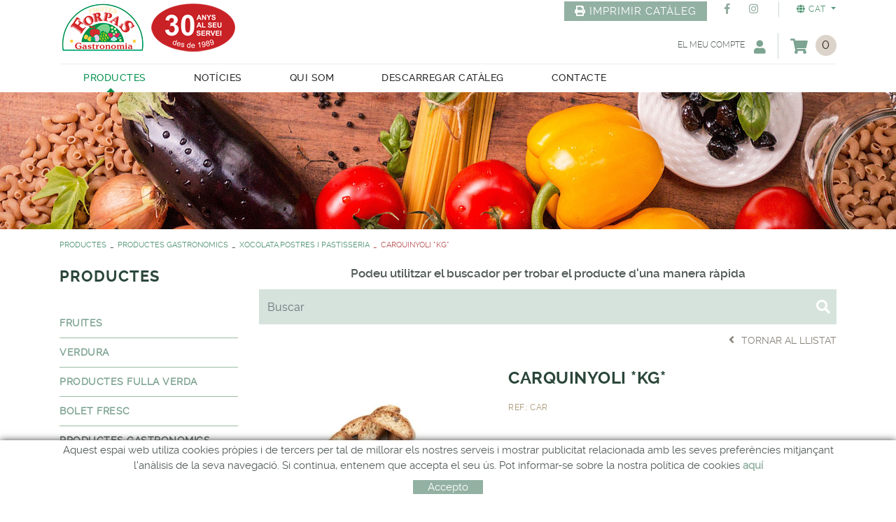

--- FILE ---
content_type: text/html; charset=utf-8
request_url: https://www.forpasgastronomia.com/ca/productes/productes-gastronomics/xocolatapostres-i-pastisseria/carquinyoli-kg
body_size: 15330
content:
<!DOCTYPE html>
<html lang="ca">
	<head>
		<meta charset="utf-8" />
	   	<meta http-equiv="X-UA-Compatible" content="IE=edge" />
		<meta name="viewport" content="width=device-width, initial-scale=1.0" />
		<title>CARQUINYOLI *KG* - Forpas Gastronomia, distribuïdors de productes gastronòmics</title>
		<meta name="title" lang="ca" content="CARQUINYOLI *KG* - Forpas Gastronomia, distribuïdors de productes gastronòmics" />
<meta name="language" content="ca" />
<link rel="canonical" href="https://www.forpasgastronomia.com/ca/productes/productes-gastronomics/xocolatapostres-i-pastisseria/carquinyoli-kg" />

<link rel="alternate" hreflang="ca" href="https://www.forpasgastronomia.com/ca/productes/productes-gastronomics/xocolatapostres-i-pastisseria/carquinyoli-kg" />
<link rel="alternate" hreflang="x-default" href="https://www.forpasgastronomia.com/ca/productes/productes-gastronomics/xocolatapostres-i-pastisseria/carquinyoli-kg" />
<link rel="alternate" hreflang="es" href="https://www.forpasgastronomia.com/es/productos/productos-gastronomicos/chocolates-postres-i-pasteleria/carquinolis-kg" />
<meta name="robots" content="index, follow" />
<meta name="description" lang="ca" content="Distribuïdors de productes alimentaris i gastronòmics a Palafrugell" />
<meta name="keywords" lang="ca" content="distribuïdors productes alimentaris, productes gastronòmics, productes frescos, productes secs, conserves i congelats" />
<base href="https://www.forpasgastronomia.com/skin/" />
  
		<link rel="shortcut icon" href="/FitxersWeb/11187/favicon.ico" />

	 	<link rel="stylesheet" type="text/css" href="/skin/css/bootstrap/bootstrap.min.css"/>
    		<link rel="stylesheet" type="text/css" href="/skin/css/blueimp-gallery.min.css"/>
		<link rel="stylesheet" type="text/css" href="/skin/css/fontawesome-all.min.css"/>
		<link rel="stylesheet" type="text/css" href="/skin/css/animate.min.css"/>

		 <link rel="stylesheet" href="/skin/css/photoswipe/photoswipe.css">

		    <!-- Skin CSS file (styling of UI - buttons, caption, etc.)
		        In the folder of skin CSS file there are also:
		        - .png and .svg icons sprite, 
		        - preloader.gif (for browsers that do not support CSS animations) -->
		<link rel="stylesheet" href="/skin/css/photoswipe/default-skin.css">

		<link rel="stylesheet" type="text/css" href="/skin/css/webnet.css" />

	    	<!--[if lt IE 9]>
	        	<script type="text/javascript" src="/skin/js/html5shim.js"></script>
			<script type="text/javascript" src="/skin/js/respond.min.js"></script>
	    	<![endif]-->

		<link href="https://fonts.googleapis.com/css?family=Raleway" rel="stylesheet" type="text/css">

		<!-- Google tag (gtag.js) -->
<script async src="https://www.googletagmanager.com/gtag/js?id=G-TEPH4K2ZTM"></script>
<script>
  window.dataLayer = window.dataLayer || [];
  function gtag(){dataLayer.push(arguments);}
  gtag('js', new Date());

  gtag('config', 'G-TEPH4K2ZTM');
</script>


<!-- Google tag (gtag.js) -->
<script async src="https://www.googletagmanager.com/gtag/js?id=G-TEPH4K2ZTM"></script>
<script>
  window.dataLayer = window.dataLayer || [];
  function gtag(){dataLayer.push(arguments);}
  gtag('js', new Date());

  gtag('config', 'G-TEPH4K2ZTM');
</script>

		
	</head>
	<body class="defaultMenu">
		<form method="post" action="https://www.forpasgastronomia.com/ca/productes/productes-gastronomics/xocolatapostres-i-pastisseria/carquinyoli-kg" id="ctl00">
<div class="aspNetHidden">
<input type="hidden" name="__EVENTTARGET" id="__EVENTTARGET" value="" />
<input type="hidden" name="__EVENTARGUMENT" id="__EVENTARGUMENT" value="" />
<input type="hidden" name="__VIEWSTATE" id="__VIEWSTATE" value="/[base64]/[base64]/QxGYm1JMvRyFkdiIjJac/nsLDL+4E" />
</div>

<script type="text/javascript">
//<![CDATA[
var theForm = document.forms['ctl00'];
if (!theForm) {
    theForm = document.ctl00;
}
function __doPostBack(eventTarget, eventArgument) {
    if (!theForm.onsubmit || (theForm.onsubmit() != false)) {
        theForm.__EVENTTARGET.value = eventTarget;
        theForm.__EVENTARGUMENT.value = eventArgument;
        theForm.submit();
    }
}
//]]>
</script>


<script src="/WebResource.axd?d=umk0-VBz42UZp5IN_HDbRgTQY-w9UvtxAkd79LfuZ5kIIvFidbxbeztwg_LZ8lwzVl-P9oPvBI9CX8P3L2DpJX77OlZ4DrIgfY6jvt6m_s81&amp;t=638286137964787378" type="text/javascript"></script>

<script type="text/javascript">function dummy() { __doPostBack('8574DS',''); } </script>
<script src="/ScriptResource.axd?d=[base64]" type="text/javascript"></script>
<div class="aspNetHidden">

	<input type="hidden" name="__VIEWSTATEGENERATOR" id="__VIEWSTATEGENERATOR" value="28C95BB6" />
	<input type="hidden" name="__SCROLLPOSITIONX" id="__SCROLLPOSITIONX" value="0" />
	<input type="hidden" name="__SCROLLPOSITIONY" id="__SCROLLPOSITIONY" value="0" />
</div>
			<div class="wrap wrap-default">
				<header>
				<div id="caixaMenu">
				<div id="headerSup">
					<div class="container">
						<div class="row">
							<div class="col-xl-4 col-lg-4 col-md-3 col-sm-12 col-12 d-none d-lg-block">
								<a href="/" class="logo"><img src="/FitxersWeb/11187/logo.png" class="img-fluid" alt="Logo Empresa" /></a>
							</div>
							<div class="col-xl-8 col-lg-8 col-md-12 col-sm-12 col-12">
								<div class="content-idiomes clearfix">
									<div class="container-idiomes">


<div class="dropdown">
	<button class="btn btn-link dropdown-toggle" type="button" id="menu-idiomes" data-toggle="dropdown" aria-expanded="true">
		<i class="fa fa-globe" aria-hidden="true"></i>
    		<span id="text-selected">Language</span>
	</button>
	<ul class="dropdown-menu dropdown-menu-right" role="menu" aria-labelledby="menu-idiomes">
    <li role="presentation" id="language-selected" class="d-none">CAT</li><li role="presentation">
<a role="menuitem" tabindex="-1" href="https://www.forpasgastronomia.com/es/productos/productos-gastronomicos/chocolates-postres-i-pasteleria/carquinolis-kg">
<div class="container-esq">Español</div>
<div class="container-dret">ES</div>
<div class="clearfix"></div>
</a>
</li>	</ul>
</div></div>
									<div class="container-xarxesSocials-header"><div><a class="socialMedia" data-gpitoggle="tooltip" data-placement="bottom" href="https://www.facebook.com/Forpas-Gastronomia-758504047604241/" target="_blank" title="facebook"><i class="fab fa-facebook-f">&nbsp;&nbsp;</i>FACEBOOK</a></div>

<div><a class="socialMedia" data-gpitoggle="tooltip" data-placement="bottom" href="https://www.instagram.com/forpasgastronomia/?hl=es" target="_blank" title="instagram"><i class="fab fa-instagram">&nbsp;&nbsp;</i>INSTAGRAM</a></div>
</div>
									<div class="print-cataleg"><p><a class="btn btn-primary btn-print" href="javascript: w=window.open('/FitxersWeb/11187/cataleg-forpas-compressed.pdf'); w.print(); " target="_blank"><i class="fas fa-print">&nbsp;</i>IMPRIMIR CAT&Agrave;LEG</a></p>
</div>
								</div>
								<div class="clearfix">
									<a href="/" class="d-block d-lg-none"><img src="/FitxersWeb/11187/logo.png" class="mx-auto d-block img-fluid " alt="Logo Empresa" /></a>
								</div>
								<div class="text-center">
									<div class="containerCesta">
										<div class="navbar-header gpi-navbar-header">
											<a class="d-block d-md-none" onclick="openNavbarMenu()">
												<span class="text">MENÚ</span>
											</a>
										</div>
										<a class="cistella basket-status-header"  data-toggle="collapse" data-target=".basket-status-content" title="Veure la cistella de la compra" data-gpitoggle="tooltip" >
	<div class="items_cistella float-right">
		<div class="items d-none">0</div>
		<div class="items" id="items-basket-status"></div>	
	</div>
	<div class="float-right">
		<i class="fas fa-shopping-cart fa-text-right" aria-hidden="true"></i>
	</div>
	<div class="clearfix"></div>
</a>


<div class="basket-status-content collapse">
		<div class="container-basket-status-content">
    		<div class="content">
      			<div class="">
        			
				
					Cistella buida
				
        		</div>
	     		<div class="footer">
				<div class="row">
					<div class="col-xl-6 col-lg-6 col-md-6 col-sm-6 col-12">
						<button type="button" class="btn btn-default" data-dismiss="modal">Seguir comprant</button>
					</div>	
					<div class="col-xl-6 col-lg-6 col-md-6 col-sm-6 col-12 text-right">
						<a href="https://www.forpasgastronomia.com/ca/cistella.aspx" class="btn btn-primary">Realitzar comanda</a>
					</div> 
				</div>
			</div>
	  	</div>
		</div>	
</div>


 
										<div id="headerBuscador" class="d-none d-md-none" data-toggle="collapse" href=".caixaBuscador">
											<i class="fa fa-search" aria-hidden="true"></i>
										</div>	
										<a id="miniLogin-header" data-target=".miniLogin-status-content" class="botonCuenta" title="Entrar a la meva zona de client" data-gpitoggle="tooltip" data-toggle="collapse">El meu compte&nbsp;<i class="fas fa-text-left fa-user"></i></a>

<div class="collapse miniLogin-status-content">
	<div class="zona-privada">
		<div id="input-usuari">
	<div>Usuari</div>
	<div><input name="ctl27$ctl03$LOGIN_USER" type="text" maxlength="50" id="LOGIN_USER" class="form-control" size="25" onKeyPress="return checkEnter(event, &#39;ctl27$ctl03$[SUBMIT_LOGIN]$ctl01&#39;);" /></div>
	
</div>
<div id="input-password">
	<div>Contrasenya</div>
	<div><input name="ctl27$ctl03$LOGIN_PASSWORD" type="password" id="ctl27_ctl03_LOGIN_PASSWORD" class="form-control" size="25" onKeyPress="return checkEnter(event, &#39;ctl27$ctl03$[SUBMIT_LOGIN]$ctl01&#39;);" /></div>
</div>

<span id="ctl27_ctl03_[SUBMIT_LOGIN]"><a onclick="javascript:var myErrorMessage=&#39;&#39;; 
var myShowErrorMessage = false;
if (document.getElementById (&#39;LOGIN_USER&#39;).value.length == 0) {
   myShowErrorMessage = true;
   myErrorMessage = myErrorMessage + &#39;E-mail obligatori\n&#39;;
}
if (document.getElementById (&#39;ctl27_ctl03_LOGIN_PASSWORD&#39;).value.length == 0) {
   myShowErrorMessage = true;
   myErrorMessage = myErrorMessage + &#39;Contrasenya obligatòria&#39;;
}
if (myShowErrorMessage == true) 
{
    alert(myErrorMessage);
    return false;
};" class="btn btn-primary btn-maxwidth" href="javascript:__doPostBack(&#39;ctl27$ctl03$[SUBMIT_LOGIN]$ctl01&#39;,&#39;&#39;)">Acceptar</a></span>

		<div class="clearfix"><div class="text-register d-none">
	<span id="ctl27_ctl05_[SUBMIT_REGISTER]"><a href="javascript:__doPostBack(&#39;ctl27$ctl05$[SUBMIT_REGISTER]$ctl01&#39;,&#39;&#39;)">Registrar-se</a></span>
</div><div class="text-password"><span id="ctl27_ctl07_[SUBMIT_PASSWORD]"><a href="javascript:__doPostBack(&#39;ctl27$ctl07$[SUBMIT_PASSWORD]$ctl01&#39;,&#39;&#39;)">Ha perdut la contrasenya?</a></span></div>
</div>
		
	</div>	
</div>




										
									</div>
								</div>
							</div>
						</div>
					</div>
				</div>
				<div id="headerMenu">
					<div class="container">
						<div class="navbar navbar-expand-md navbar-offcanvas navbar-static-top gpi-navbar gpi-navbar-inverse" role="navigation">
							<div id="menu-sup">
								<div class=""><a href="/" class="minilogo d-none"><img src="/FitxersWeb/11187/logo.png" class="img-fluid" alt="Logo Empresa" /></a></div>
								<div class="clearfix d-block d-lg-none">
									<a href="/" class="brandLogo"><img src="/FitxersWeb/11187/logo.png" class="img-fluid" alt="Logo Empresa" /></a>
									<a class="closeButton" onclick="closeNavbarMenu()"><i class="fas fa-times-circle"></i></a>				
								</div>			
								<div class="navbar-collapse offcanvas-collapse justify-content-end" id="navbarCollapse">			<ul class="nav navbar-nav gpi-navbar-nav"><li>
					<a href="/ca/productes/productes-gastronomics" class="sel d-none d-lg-block childs">
	<span>PRODUCTES</span>
</a>
<a href="/ca/productes/productes-gastronomics" class="sel d-inline-block d-lg-none section-link">
	<span>PRODUCTES</span>
</a>
<a href="/ca/productes/productes-gastronomics" class="sel dropdown-toggle d-block d-lg-none dropdown-xs" data-toggle="dropdown" >
	<i class="fa fa-plus" aria-hidden="true"></i>
	<i class="fa fa-minus" aria-hidden="true"></i>
</a><div class="full-width-container">
<ul class="dropdown-menu gpi-dropdown-menu gpi-columna">
	<li><a  href="/ca/productes/fruites">
	<span>FRUITES</span>
</a>      <ul class="dropdown-menu gpi-dropdown-menu nivell-3"><li><a  href="/ca/productes/fruites/fruita-fresca">FRUITA FRESCA</a></li><li><a  href="/ca/productes/fruites/fruites-exotiques">FRUITES EXOTIQUES</a></li><li><a  href="/ca/productes/fruites/fruits-vermells">FRUITS VERMELLS</a></li>      </ul>
    </li>
<li><a  href="/ca/productes/verdura">
	<span>VERDURA</span>
</a>      <ul class="dropdown-menu gpi-dropdown-menu nivell-3"><li><a  href="/ca/productes/verdura/verdura-fresca">VERDURA FRESCA</a></li><li><a  href="/ca/productes/verdura/mini-verd-">MINI VERD.</a></li>      </ul>
    </li>
<li><a  href="/ca/productes/productes-fulla-verda">
	<span>PRODUCTES FULLA VERDA</span>
</a>      <ul class="dropdown-menu gpi-dropdown-menu nivell-3"><li><a  href="/ca/productes/productes-fulla-verda/amanides">AMANIDES</a></li><li><a  href="/ca/productes/productes-fulla-verda/flors">FLORS</a></li><li><a  href="/ca/productes/productes-fulla-verda/germinats">GERMINATS</a></li><li><a  href="/ca/productes/productes-fulla-verda/herbes-fresques">HERBES FRESQUES</a></li><li><a  href="/ca/productes/productes-fulla-verda/micro-brot">MICRO BROT</a></li>      </ul>
    </li>
<li><a  href="/ca/productes/bolet-fresc">BOLET FRESC</a></li>
<li><a href="/ca/productes/productes-gastronomics" class="sel">
	<span>PRODUCTES GASTRONOMICS</span>
</a>      <ul class="dropdown-menu gpi-dropdown-menu nivell-3"><li><a  href="/ca/productes/productes-gastronomics/begudes">BEGUDES</a></li><li><a  href="/ca/productes/productes-gastronomics/arros-i-llegums">ARROS I LLEGUMS</a></li>      <ul class="d-lg-none d-block dropdown-menu gpi-dropdown-menu nivell-3"><li><a  href="/ca/productes/productes-gastronomics/arros-i-llegums/arros">ARROS</a></li><li><a  href="/ca/productes/productes-gastronomics/arros-i-llegums/llegums">LLEGUMS</a></li>      </ul>
    <li><a  href="/ca/productes/productes-gastronomics/conserves-de-peix">CONSERVES DE PEIX</a></li>      <ul class="d-lg-none d-block dropdown-menu gpi-dropdown-menu nivell-3"><li><a  href="/ca/productes/productes-gastronomics/conserves-de-peix/bacalla">BACALLA</a></li><li><a  href="/ca/productes/productes-gastronomics/conserves-de-peix/cons-peix">CONS. PEIX</a></li>      </ul>
    <li><a  href="/ca/productes/productes-gastronomics/cereals">CEREALS</a></li><li><a  href="/ca/productes/productes-gastronomics/bolet-conserva-sec-i-congelat">BOLET CONSERVA ,SEC  I  CONGELAT</a></li>      <ul class="d-lg-none d-block dropdown-menu gpi-dropdown-menu nivell-3"><li><a  href="/ca/productes/productes-gastronomics/bolet-conserva-sec-i-congelat/sec">SEC</a></li><li><a  href="/ca/productes/productes-gastronomics/bolet-conserva-sec-i-congelat/congelat">CONGELAT</a></li><li><a  href="/ca/productes/productes-gastronomics/bolet-conserva-sec-i-congelat/altres">ALTRES</a></li><li><a  href="/ca/productes/productes-gastronomics/bolet-conserva-sec-i-congelat/conserva">CONSERVA</a></li>      </ul>
    <li><a  href="/ca/productes/productes-gastronomics/especies">ESPECIES</a></li><li><a  href="/ca/productes/productes-gastronomics/fruits-secs">FRUITS SECS</a></li><li><a  href="/ca/productes/productes-gastronomics/infusions-i-te">INFUSIONS I TE</a></li><li><a  href="/ca/productes/productes-gastronomics/lactics-i-derivats">LACTICS I DERIVATS</a></li>      <ul class="d-lg-none d-block dropdown-menu gpi-dropdown-menu nivell-3"><li><a  href="/ca/productes/productes-gastronomics/lactics-i-derivats/formatges">FORMATGES</a></li><li><a  href="/ca/productes/productes-gastronomics/lactics-i-derivats/derivats">DERIVATS</a></li>      </ul>
    <li><a  href="/ca/productes/productes-gastronomics/material-i-complements">MATERIAL I COMPLEMENTS</a></li>      <ul class="d-lg-none d-block dropdown-menu gpi-dropdown-menu nivell-3"><li><a  href="/ca/productes/productes-gastronomics/material-i-complements/zumex">ZUMEX</a></li>      </ul>
    <li><a  href="/ca/productes/productes-gastronomics/olives-i-conserves">OLIVES I CONSERVES</a></li>      <ul class="d-lg-none d-block dropdown-menu gpi-dropdown-menu nivell-3"><li><a  href="/ca/productes/productes-gastronomics/olives-i-conserves/conserves">CONSERVES</a></li><li><a  href="/ca/productes/productes-gastronomics/olives-i-conserves/olives">OLIVES</a></li>      </ul>
    <li><a  href="/ca/productes/productes-gastronomics/olis">OLIS</a></li><li><a  href="/ca/productes/productes-gastronomics/pasta">PASTA</a></li><li><a  href="/ca/productes/productes-gastronomics/productes-congelats">PRODUCTES CONGELATS</a></li><li><a  href="/ca/productes/productes-gastronomics/productes-orientals">PRODUCTES ORIENTALS</a></li><li><a  href="/ca/productes/productes-gastronomics/productes-i-elaborats-carnis">PRODUCTES I ELABORATS CARNIS</a></li><li><a  href="/ca/productes/productes-gastronomics/salsesconcentrats-i-extractes">SALSES,CONCENTRATS I EXTRACTES</a></li><li><a  href="/ca/productes/productes-gastronomics/sucre">SUCRE</a></li><li><a  href="/ca/productes/productes-gastronomics/farina">FARINA</a></li><li><a  href="/ca/productes/productes-gastronomics/sal">SAL</a></li><li><a  href="/ca/productes/productes-gastronomics/textures">TEXTURES</a></li><li><a  href="/ca/productes/productes-gastronomics/vinagres">VINAGRES</a></li>      <ul class="d-lg-none d-block dropdown-menu gpi-dropdown-menu nivell-3"><li><a  href="/ca/productes/productes-gastronomics/vinagres/balsamics">BALSAMICS</a></li>      </ul>
    <li><a  href="/ca/productes/productes-gastronomics/xocolatapostres-i-pastisseria">XOCOLATA,POSTRES I PASTISSERIA</a></li><li><a  href="/ca/productes/productes-gastronomics/productes-mexicans">PRODUCTES MEXICANS</a></li><li><a  href="/ca/productes/productes-gastronomics/fruites-alm-melmeladas">FRUITES ALM.,MELMELADAS</a></li><li><a  href="/ca/productes/productes-gastronomics/fruites-i-pures-congelats">FRUITES I PURES CONGELATS</a></li><li><a  href="/ca/productes/productes-gastronomics/algues">ALGUES</a></li><li><a  href="/ca/productes/productes-gastronomics/pa-i-derivats">PA I DERIVATS</a></li>      </ul>
    </li>
<li><a  href="/ca/productes/productes-pascual">
	<span>PRODUCTES PASCUAL</span>
</a>      <ul class="dropdown-menu gpi-dropdown-menu nivell-3"><li><a  href="/ca/productes/productes-pascual/aigua">AIGUA</a></li><li><a  href="/ca/productes/productes-pascual/batuts">BATUTS</a></li><li><a  href="/ca/productes/productes-pascual/bifrutas">BIFRUTAS</a></li><li><a  href="/ca/productes/productes-pascual/llet">LLET</a></li><li><a  href="/ca/productes/productes-pascual/iogurt">IOGURT</a></li><li><a  href="/ca/productes/productes-pascual/mantega">MANTEGA</a></li><li><a  href="/ca/productes/productes-pascual/melmelada">MELMELADA</a></li><li><a  href="/ca/productes/productes-pascual/nata">NATA</a></li><li><a  href="/ca/productes/productes-pascual/ou-past-">OU PAST.</a></li><li><a  href="/ca/productes/productes-pascual/soja">SOJA</a></li><li><a  href="/ca/productes/productes-pascual/sucs">SUCS</a></li>      </ul>
    </li>
<li><a  href="/ca/productes/obsolets">OBSOLETS</a></li>
<li><a  href="/ca/productes/envasos">ENVASOS</a></li>
<li><a  href="/ca/productes/cargols">CARGOLS</a></li>
<li><a  href="/ca/productes/-nuevo-"><Nuevo></a></li>
</ul>
</div>
</li>

<li>
<a  href="/ca/noticies">
	<span>NOTÍCIES</span>
</a>
</li>

<li>
<a  href="/ca/qui-som-2">
	<span>QUI SOM</span>
</a>
</li>

<li>
<a target="_BLANK" href="/FitxersWeb/11187/cataleg-forpas-compressed.pdf">
	<span>DESCARREGAR CATÀLEG</span>
</a>
</li>

<li>
<a  href="/ca/contacte">
	<span>CONTACTE</span>
</a>				</li></ul> </div>
							</div>
							<div class="menu-overlay"></div>														
						</div>	
					</div>
				</div>
				</div>
			</header>
			<main role="main">
				<div class="banner-interior">
					<div id="bannerAJQYV" class="capBanner"><div class="alone"><div class="pic"><img src="/FitxersWeb/25473/cap.jpg" width="1920" height="196" /></div><div class="data"><div class="container">
<div class="data-content wow fadeInRight">
<h2>&nbsp;</h2>

<h3>&nbsp;</h3>
</div>
</div>
</div></div></div>
				</div>
				<div class="container gpi-navigator">
					<div class="row">
						<ol class="breadcrumb"><li><a href="/ca/productes/productes-gastronomics">PRODUCTES</a></li><li><a href="/ca/productes/productes-gastronomics">PRODUCTES GASTRONOMICS</a></li><li><a href="/ca/productes/productes-gastronomics/xocolatapostres-i-pastisseria">XOCOLATA,POSTRES I PASTISSERIA</a></li><li class="active">CARQUINYOLI *KG*</li></ol>
					</div>
				</div>
				<div class="container">
					<div class="contingut">
						<div class="row">	
							<div id="content-menuLat" class="col-xl-3 col-lg-3 col-md-4 d-none d-lg-block">	
								<div id="menu" class="d-none d-sm-block"><div class="titolMenuLat"><a href="/ca/productes/productes-gastronomics">PRODUCTES</a></div>
<ul>
<li class="n1"><a href="/ca/productes/fruites">FRUITES</a><ul>
<li><a href="/ca/productes/fruites/fruita-fresca">FRUITA FRESCA</a></li>
<li><a href="/ca/productes/fruites/fruites-exotiques">FRUITES EXOTIQUES</a></li>
<li><a href="/ca/productes/fruites/fruits-vermells">FRUITS VERMELLS</a></li>
</ul></li>
<li class="n1"><a href="/ca/productes/verdura">VERDURA</a><ul>
<li><a href="/ca/productes/verdura/verdura-fresca">VERDURA FRESCA</a></li>
<li><a href="/ca/productes/verdura/mini-verd-">MINI VERD.</a></li>
</ul></li>
<li class="n1"><a href="/ca/productes/productes-fulla-verda">PRODUCTES FULLA VERDA</a><ul>
<li><a href="/ca/productes/productes-fulla-verda/amanides">AMANIDES</a></li>
<li><a href="/ca/productes/productes-fulla-verda/flors">FLORS</a></li>
<li><a href="/ca/productes/productes-fulla-verda/germinats">GERMINATS</a></li>
<li><a href="/ca/productes/productes-fulla-verda/herbes-fresques">HERBES FRESQUES</a></li>
<li><a href="/ca/productes/productes-fulla-verda/micro-brot">MICRO BROT</a></li>
</ul></li>
<li class="n1"><a href="/ca/productes/bolet-fresc">BOLET FRESC</a></li>
<li class="n1"><a class="sel" href="/ca/productes/productes-gastronomics">PRODUCTES GASTRONOMICS</a><ul>
<li><a href="/ca/productes/productes-gastronomics/begudes">BEGUDES</a></li>
<li><a href="/ca/productes/productes-gastronomics/arros-i-llegums">ARROS I LLEGUMS</a><ul>
<li><a href="/ca/productes/productes-gastronomics/arros-i-llegums/arros">ARROS</a></li><li><a href="/ca/productes/productes-gastronomics/arros-i-llegums/llegums">LLEGUMS</a></li></ul></li>
<li><a href="/ca/productes/productes-gastronomics/conserves-de-peix">CONSERVES DE PEIX</a><ul>
<li><a href="/ca/productes/productes-gastronomics/conserves-de-peix/bacalla">BACALLA</a></li><li><a href="/ca/productes/productes-gastronomics/conserves-de-peix/cons-peix">CONS. PEIX</a></li></ul></li>
<li><a href="/ca/productes/productes-gastronomics/cereals">CEREALS</a></li>
<li><a href="/ca/productes/productes-gastronomics/bolet-conserva-sec-i-congelat">BOLET CONSERVA ,SEC  I  CONGELAT</a><ul>
<li><a href="/ca/productes/productes-gastronomics/bolet-conserva-sec-i-congelat/sec">SEC</a></li><li><a href="/ca/productes/productes-gastronomics/bolet-conserva-sec-i-congelat/congelat">CONGELAT</a></li><li><a href="/ca/productes/productes-gastronomics/bolet-conserva-sec-i-congelat/altres">ALTRES</a></li><li><a href="/ca/productes/productes-gastronomics/bolet-conserva-sec-i-congelat/conserva">CONSERVA</a></li></ul></li>
<li><a href="/ca/productes/productes-gastronomics/especies">ESPECIES</a></li>
<li><a href="/ca/productes/productes-gastronomics/fruits-secs">FRUITS SECS</a></li>
<li><a href="/ca/productes/productes-gastronomics/infusions-i-te">INFUSIONS I TE</a></li>
<li><a href="/ca/productes/productes-gastronomics/lactics-i-derivats">LACTICS I DERIVATS</a><ul>
<li><a href="/ca/productes/productes-gastronomics/lactics-i-derivats/formatges">FORMATGES</a></li><li><a href="/ca/productes/productes-gastronomics/lactics-i-derivats/derivats">DERIVATS</a></li></ul></li>
<li><a href="/ca/productes/productes-gastronomics/material-i-complements">MATERIAL I COMPLEMENTS</a><ul>
<li><a href="/ca/productes/productes-gastronomics/material-i-complements/zumex">ZUMEX</a></li></ul></li>
<li><a href="/ca/productes/productes-gastronomics/olives-i-conserves">OLIVES I CONSERVES</a><ul>
<li><a href="/ca/productes/productes-gastronomics/olives-i-conserves/conserves">CONSERVES</a></li><li><a href="/ca/productes/productes-gastronomics/olives-i-conserves/olives">OLIVES</a></li></ul></li>
<li><a href="/ca/productes/productes-gastronomics/olis">OLIS</a></li>
<li><a href="/ca/productes/productes-gastronomics/pasta">PASTA</a></li>
<li><a href="/ca/productes/productes-gastronomics/productes-congelats">PRODUCTES CONGELATS</a></li>
<li><a href="/ca/productes/productes-gastronomics/productes-orientals">PRODUCTES ORIENTALS</a></li>
<li><a href="/ca/productes/productes-gastronomics/productes-i-elaborats-carnis">PRODUCTES I ELABORATS CARNIS</a></li>
<li><a href="/ca/productes/productes-gastronomics/salsesconcentrats-i-extractes">SALSES,CONCENTRATS I EXTRACTES</a></li>
<li><a href="/ca/productes/productes-gastronomics/sucre">SUCRE</a></li>
<li><a href="/ca/productes/productes-gastronomics/farina">FARINA</a></li>
<li><a href="/ca/productes/productes-gastronomics/sal">SAL</a></li>
<li><a href="/ca/productes/productes-gastronomics/textures">TEXTURES</a></li>
<li><a href="/ca/productes/productes-gastronomics/vinagres">VINAGRES</a><ul>
<li><a href="/ca/productes/productes-gastronomics/vinagres/balsamics">BALSAMICS</a></li></ul></li>
<li><a class="sel" href="/ca/productes/productes-gastronomics/xocolatapostres-i-pastisseria">XOCOLATA,POSTRES I PASTISSERIA</a></li>
<li><a href="/ca/productes/productes-gastronomics/productes-mexicans">PRODUCTES MEXICANS</a></li>
<li><a href="/ca/productes/productes-gastronomics/fruites-alm-melmeladas">FRUITES ALM.,MELMELADAS</a></li>
<li><a href="/ca/productes/productes-gastronomics/fruites-i-pures-congelats">FRUITES I PURES CONGELATS</a></li>
<li><a href="/ca/productes/productes-gastronomics/algues">ALGUES</a></li>
<li><a href="/ca/productes/productes-gastronomics/pa-i-derivats">PA I DERIVATS</a></li>
</ul></li>
<li class="n1"><a href="/ca/productes/productes-pascual">PRODUCTES PASCUAL</a><ul>
<li><a href="/ca/productes/productes-pascual/aigua">AIGUA</a></li>
<li><a href="/ca/productes/productes-pascual/batuts">BATUTS</a></li>
<li><a href="/ca/productes/productes-pascual/bifrutas">BIFRUTAS</a></li>
<li><a href="/ca/productes/productes-pascual/llet">LLET</a></li>
<li><a href="/ca/productes/productes-pascual/iogurt">IOGURT</a></li>
<li><a href="/ca/productes/productes-pascual/mantega">MANTEGA</a></li>
<li><a href="/ca/productes/productes-pascual/melmelada">MELMELADA</a></li>
<li><a href="/ca/productes/productes-pascual/nata">NATA</a></li>
<li><a href="/ca/productes/productes-pascual/ou-past-">OU PAST.</a></li>
<li><a href="/ca/productes/productes-pascual/soja">SOJA</a></li>
<li><a href="/ca/productes/productes-pascual/sucs">SUCS</a></li>
</ul></li>
<li class="n1"><a href="/ca/productes/obsolets">OBSOLETS</a></li>
<li class="n1"><a href="/ca/productes/envasos">ENVASOS</a></li>
<li class="n1"><a href="/ca/productes/cargols">CARGOLS</a></li>
<li class="n1"><a href="/ca/productes/-nuevo-"><Nuevo></a></li>
</ul></div>
							</div>
							<div class="col-xl-9 col-lg-9 col-md-12 col-sm-12 col-12 gpi-no-container">
								<div class="text-info-buscador">Podeu utilitzar el buscador per trobar el producte d'una manera ràpida</div>
								<div class="caixaBuscador caixaBuscadorProductes collapse"><div id="buscador" class="buscadorCom">
	<div id="search-box" class="float-left" data-placeholder="Buscar"><input name="8574DS$FORM$SEARCH" type="text" maxlength="250" id="SEARCH" class="form-control" size="20" onKeyPress="return checkEnter(event, &#39;8574DS$FORM$[SUBMIT]$ctl01&#39;);" /></div>
	<div class="float-right"><span id="[SUBMIT]"><a class="botoCercar" href="javascript:__doPostBack(&#39;8574DS$FORM$[SUBMIT]$ctl01&#39;,&#39;&#39;)">Cercar<i class="fa fa-search"></i></a></span></div>	
	<div class="clearfix"></div>
	<i class="fa fa-spinner fa-pulse d-none" id="loading-search"></i>
	<div id="top-results"></div>
	<div id="show-results-searcher" class="d-none">
		<div id="franja-cap-resultats"></div>
		<div id="inside-container-search">
			<div id="back-pane-results"></div>
			<div id="no-results-found" class="d-none">
				<div>No s'han trobat articles relacionats.<br><br>
Si us plau, contacteu amb el nostre servei d'atenció al client.</div>
			</div>
		</div>
	</div>
</div>



</div>	
								<script type="text/javascript">
//<![CDATA[
Sys.WebForms.PageRequestManager._initialize('ctl01', 'ctl00', ['tctl02','ctl02'], [], [], 90, '');
//]]>
</script>
<div id="ctl02">
	<span style="display:none"><span></span></span><span id="ctl07" style="visibility:hidden;display:none;"></span>
</div><div class="containerFitxaProduct">
<div class="containerVolverFitxa generic"><a href="javascript:history.back()"><i class="fa fa-angle-left fa-text-right"></i>Tornar al llistat</a></div>
<div class="containerVolverFitxa buscadorUtilitzats d-none"><a href="/WebNET/comu/linkManagerRedir.aspx?OBJECTE=243956&PAGINA=/skin/default.aspx"><i class="fa fa-angle-left fa-text-right"></i>Tornar al llistat</a></div>
<div class="fitxa">
<div class="row">
	<div class="col-xl-5 col-lg-5 col-md-12 col-sm-12 col-12 foto_fitxa">

	
	
<div class="picto-encarrec d-none" title="" data-gpitoggle="tooltip" data-original-title="Per encàrrec">
				<span class="fa-stack fa-2x">

					<i class="fas fa-clipboard-list fa-stack-2x"></i>
					 <i class="fas fa-pencil-alt fa-stack-1x fa-inverse"></i>
				</span>
			</div>	
		<div id="carousel-gpi" class="carousel slide" data-ride="carousel">
			<div class="carousel-inner" role="listbox">
				<div class="item carousel-item active">
					<a href="/FitxersWeb/220908/CAR_FOTO_CAR.JPG" title="CARQUINYOLI *KG*">
						<img src="/FitxersWeb/220908/CAR_FOTO_CAR.JPG" class="mx-auto img-fluid" alt="CARQUINYOLI *KG*"  />
					</a>
    				</div>
				
				
				
			</div>
			
		</div>
	</div>

	<div class="descripcio relative col-xl-7 col-lg-7 col-md-12 col-sm-12 col-12">
		<div class="container-encarrec d-none">Per encàrrec</div>
		<div class="container-descrip">
		<div class="titol"><h1>CARQUINYOLI *KG*</h1></div>
				
		<h2 class="referencia">Ref.: CAR</h2>
		
		<div class="sep d-none"></div>
		
		
		
		<div class="sep"></div>
		<div id="socialFitxa" class="">
			<div class="fitxaFacebook"><div id="fb-root"></div>
<script>(function(d, s, id) {
  var js, fjs = d.getElementsByTagName(s)[0];
  if (d.getElementById(id)) return;
  js = d.createElement(s); js.id = id;
  js.src = "//connect.facebook.net/ca_ES/sdk.js#xfbml=1&version=v2.5";
  fjs.parentNode.insertBefore(js, fjs);
}(document, 'script', 'facebook-jssdk'));</script>
<div class="fb-like" data-href="https://www.forpasgastronomia.com/ca/productes/productes-gastronomics/xocolatapostres-i-pastisseria/carquinyoli-kg"  data-width="300" data-layout="button_count" data-action="like" data-show-faces="false" data-share="true"></div></div>
			<div class="fitxaTwitter"><a href="https://twitter.com/share" class="twitter-share-button" data-lang="ca">Tuiteja</a>
<script>!function(d,s,id){var js,fjs=d.getElementsByTagName(s)[0],p=/^http:/.test(d.location)?'http':'https';if(!d.getElementById(id)){js=d.createElement(s);js.id=id;js.src=p+'://platform.twitter.com/widgets.js';fjs.parentNode.insertBefore(js,fjs);}}(document, 'script', 'twitter-wjs');</script></div>
			<div class="fitxaGoogle"><div class="g-plusone" data-annotation="none" data-width="300" data-size="medium"></div>

<script src="https://apis.google.com/js/platform.js" async defer>
  {lang: 'ca'}
</script></div>
			<div class="fitxaPin">
				<a href="//www.pinterest.com/pin/create/button/" data-pin-do="buttonBookmark" >
					<img src="//assets.pinterest.com/images/pidgets/pinit_fg_en_rect_gray_20.png" />
				</a>
				<script type="text/javascript" async src="//assets.pinterest.com/js/pinit.js"></script>
			</div>	
			<div class="whatsapp d-block d-sm-none"><a href="whatsapp://send?text=https://www.forpasgastronomia.com/ca/productes/productes-gastronomics/xocolatapostres-i-pastisseria/carquinyoli-kg" data-action="share/whatsapp/share"><i class="fab fa-whatsapp" aria-hidden="true"></i> Compartir</a></div>	
		</div>

		
		</div>
	</div>	
<div class="col-lg-12 col-md-12 col-sm-12 col-xs-12">

<div class="formMesInfo">
			<iframe src="/WebNET/comu/linkManagerRedir.aspx?OBJECTE=154984&PAGINA=/skin/default.aspx&amp;PRODUCTO=CARQUINYOLI *KG* - CAR" seamless="seamless" id="iframeInfo"></iframe>
		</div>
</div>
</div>

</div>

<div id="relacionats-fitxa" data-url="/ca/buscador-relacionados-ficha?SECTION=220815&ACTUAL_ID=221554&WN4=noajax">
	<div class="titolSugg d-none">Potser també t'interessi</div>
	<div class="inner"></div>
</div>



</div>
							</div>
						</div>
					</div>
				</div>
			</main>
			</div>
			<footer id="footer">
				<div class="container">
					<div class="row">
						<div class="col-xl-4 col-lg-3 col-md-12 col-sm-12 col-12">
							<div class="contentFooter"><p><img alt="" class="img-responsive" src="/FitxersWeb/11187/logo-peu.jpg" /></p>

<p>PROVE&Iuml;DORS PER A LA GASTRONOMIA I LA RESTAURACI&Oacute;</p>

<p><span style="font-size:16px;"><strong>Horari d&#39;atenci&oacute; al p&uacute;blic:</strong>&nbsp;de 09:00h a 13:00h</span></p>
</div>
							<div class="xarxesPeu"><div class="d-xl-block float-xl-left d-lg-none">Pots seguir-nos a</div>
<div><a data-gpitoggle="tooltip" data-placement="bottom" href="https://www.facebook.com/Forpas-Gastronomia-758504047604241/" target="_blank" title="facebook"><i class="fab fa-facebook">&nbsp;&nbsp;</i>FACEBOOK</a></div>

<div><a data-gpitoggle="tooltip" data-placement="bottom" href="https://www.instagram.com/forpasgastronomia/?hl=es" target="_blank" title="instagram"><i class="fab fa-instagram">&nbsp;&nbsp;</i>INSTAGRAM</a></div>
</div>
						</div>
						<div class="col-xl-8 col-lg-9 col-md-12 col-sm-12 col-12">
						<div class="row">
							<div class="col-xl-4 col-lg-5 col-md-5 col-sm-12 col-12">
								<div class="container-dadesPeu">
									<div class="titolFooter">Sobre nosaltres</div>
<div class="menu_peu">
<ul><li><a href="/ca/politica-de-cookies">Política de cookies</a></li><li><a href="/ca/avis-legal">Avís legal</a></li><li><a href="/ca/condicions-dus">Condicions d'ús</a></li>
	<div class="clearfix"></div>
</ul>
</DIV>
									<div class="renovables"><div class="row align-items-center">
<div class="col-lg-5 col-md-6 col-sm-6 col-6"><a href="/FitxersWeb/11187/renovables_h.png" rel="lightbox"><img alt="" class="img-responsive img-fluid" src="/FitxersWeb/11187/renovables.jpg" /></a></div>

<div class="col-lg-7 col-md-6 col-sm-6 col-6"><a href="/FitxersWeb/11187/logo-next-generation.jpg" rel="lightbox"><img alt="" class="img-responsive img-fluid" src="/FitxersWeb/11187/boto-next-generation.jpg" style="width: 261px; height: 89px;" /></a></div>
</div>
</div>
								</div>
							</div>
							<div class="col-xl-8 col-lg-7 col-md-7 col-sm-12 col-12 container-contact">
							<div class=" col-12 container-contact">
								<div class="container-dadesPeu">
								<div class="titolFooter">Contacte</div>
								<div class="dadesPeu">
									<div class="clearfix">
										<div class="picto-info"><i class="fa fa-map-marker" aria-hidden="true"></i></div>
										<div class="address-info">
											Carrer del Trefí. 11-13<br/>
											17200 Palafrugell, Girona<br/>
										</div>
									</div>
									<div class="clearfix">
										<div class="picto-info"><i class="fa fa-phone" aria-hidden="true"></i></div>
										<div class="telfPeu">972 30 50 72 / 630 503 209</div>
									</div>
									<div class="clearfix">
										<div class="picto-info"><i class="fab fa-whatsapp" aria-hidden="true"></i></div>
										<div class="telfPeu"><a href="https://api.whatsapp.com/send?phone=34689657489" target="_blank">689 657 489</a></div>
									</div>
									<div class="clearfix">
										<div class="picto-info"><i class="fa fa-envelope" aria-hidden="true"></i></div>
										<div class="mailPeu"><a class="fontMitjana" href="mailto:comandes@forpasgastronomia.com">comandes@forpasgastronomia.com</a></div>
									</div>
								</div>
								</div>
							</div>
						</div>
						</div>
					</div>
				</div>
		
				<div class="container">
						<div class="credits">
							<div class="row">
								<div class="col-xl-12 col-lg-12 col-md-12 col-sm-12 col-12 text-center">
									<div class="distribuidor"><p style="text-align: left;">Distribu&iuml;t per: <a href="http://www.e-micrologic.com" target="_blank">MICROL&Ograve;GIC, SLU</a></p>
</div>
									<div class="creditsWebnet"><a href="http://www.gpisoftware.com" target="_blank" title="GPI Software - Internet & Web Solutions"><img src="/skin/images/logowebnet.png" style="border:none;" class="peuLogo" alt="GPI software - Internet & Web Solutions" /></a></div>
								</div>
							</div>
						</div>
				</div>
			</footer>

		
			<div id="cookies_banner">
				<div class="container">
					<p>Aquest espai web utiliza cookies pr&#242;pies i de tercers per tal de millorar els nostres serveis i mostrar publicitat relacionada amb les seves prefer&#232;ncies mitjan&ccedil;ant l'an&#224;lisis de la seva navegaci&#243;. Si continua, entenem que accepta el seu &#250;s. Pot informar-se sobre la nostra pol&#237;tica de cookies <a href="/WebNET/comu/linkManagerRedir.aspx?OBJECTE=95003&amp;PAGINA=/skin/default.aspx" rel="nofollow"><strong>aqu&#237;</strong></a></p>
						<div id="cookies_accept"><span>Accepto </span></div>
				</div>
			</div>

			<div class="modal fade" id="conditionsModal" tabindex="-1" role="dialog" aria-labelledby="conditionsModalLabel" data-src="/WebNET/comu/linkManagerRedir.aspx?OBJECTE=105094&PAGINA=/skin/default.aspx">
				<div class="modal-dialog modal-dialog-centered" role="document">
					<div class="modal-content">
				      		<div class="modal-header">
				        		<div class="titol-modal" id="conditionsModalLabel"></div>
				        		<button type="button" class="close" data-dismiss="modal" aria-hidden="true"><i class="fa fa-times"></i></button>
				      		</div>
				      		<div class="modal-body" id="conditionsModalBody"></div>
					      	<div class="modal-footer">
					        	<button type="button" class="btn btn-default" data-dismiss="modal">
								<i class="fa fa-check fa-text-right"></i>Tancar
							</button>
					      	</div>
					</div>
				</div>
			</div>

			<div class="modal fade" id="conditionsModalComercial" tabindex="-1" role="dialog" aria-labelledby="conditionsModalLabelComercial" data-src="/WebNET/comu/linkManagerRedir.aspx?OBJECTE=137809&PAGINA=/skin/default.aspx">
				<div class="modal-dialog modal-dialog-centered" role="document">
					<div class="modal-content">
				      		<div class="modal-header">
				        		<div class="titol-modal" id="conditionsModalLabelComercial"></div>
				        		<button type="button" class="close" data-dismiss="modal" aria-hidden="true"><i class="fa fa-times"></i></button>
				      		</div>
				      		<div class="modal-body" id="conditionsModalBodyComercial"></div>
					      	<div class="modal-footer">
					        	<button type="button" class="btn btn-default" data-dismiss="modal">
								<i class="fa fa-check fa-text-right"></i>Tancar
							</button>
					      	</div>
					</div>
				</div>
			</div>

			<div id="videoModal" class="modal fade" tabindex="-1" role="dialog" aria-labelledby="videoModalLabel" aria-hidden="true">
    				<div class="modal-dialog modal-dialog-centered">
					<div class="modal-content">
	        				<div class="modal-header">
							<div class="titol-modal"></div>
                					<button type="button" class="close" data-dismiss="modal" aria-hidden="true"><i class="fa fa-times"></i></button>
            					</div>
        	    				<div class="modal-body">
                					<iframe width="400" height="300" frameborder="0" allowfullscreen=""></iframe>
	            				</div>
        				</div>
    				</div>
			</div>

			<div id="blueimp-gallery" class="blueimp-gallery blueimp-gallery-controls">
    				<div class="slides"></div>
    				<div class="title"></div>
    				<a class="prev"><i class="fa fa-angle-left"></i></a>
    				<a class="next"><i class="fa fa-angle-right"></i></a>
    				<a class="close"><i class="fa fa-times"></i></a>
    				<a class="play-pause"></a>
    				<ol class="indicator"></ol>
			</div>

			<a href="#inici" class="cd-top">Top</a>	


			<script src="/skin/js/jquery-3.3.1.min.js"></script>
			<script src="/skin/js/jquery-migrate-1.4.1.min.js"></script>
	    		<script src="/skin/js/popper.min.js"></script>
	    		<script src="/skin/js/bootstrap.min.js"></script>
    			<script src="/skin/js/jquery.tools.min.js"></script>
    			<script src="/skin/js/jquery.lazy.min.js"></script>
			<script src="/skin/js/jquery.selectric.min.js"></script>
			<script src="/skin/js/paraxify.js"></script>
			<script src="/skin/js/jquery-scrollLock.min.js"></script>
			<script src="/skin/js/jquery.blueimp-gallery.min.js"></script>
			<script src="/skin/js/wow.min.js"></script>

			<script src="/skin/js/photoswipe/photoswipe.min.js"></script>


			<script src="/skin/js/photoswipe/photoswipe-ui-default.min.js"></script>
			<script src="/skin/js/moment-with-locales.min.js"></script>
			<script src="/skin/js/masonry.pkgd.min.js"></script>
    			<script src="/skin/js/gpisoftware.js"></script>
			

		
<script type="text/javascript"> function MicroNETWebEnableDisable ( _control, _enable, _disabledText, _enabledText ) { if ( _enable == true ) { _control.readOnly = false; _control.value = _enabledText; _control.onfocus = null; } else { _control.readOnly = true; _control.value = _disabledText; _control.onfocus = _control.blur; }; } function MicroNETWebEnableDisable_radioButton ( _control, _enable, _enabledOption ) {var myList;myList = _control.getElementsByTagName ('input'); if ( _enable == true )  {_control.disabled = false;_control.onfocus = null;for ( var contador=0; contador < myList.length; contador++)if (myList [contador].type == 'radio')if (myList [contador].value == _enabledOption)myList [contador].checked = true;else myList [contador].checked = false;} else {_control.disabled = true;_control.onfocus = _control.blur;for ( var contador=0; contador < myList.length; contador++)if (myList [contador].type == 'radio')myList [contador].checked = false;}} </script><script type="text/javascript"> function MicroNETWebAssignValue ( _control, _enable, _disabledText, _enabledText ) { if ( _enable == true ) { _control.value = _enabledText; } else { _control.value = _disabledText; } } </script><script type="text/javascript"> function checkEnter(e, submitInput) { var characterCode; if (e && e.which) {e=e; characterCode=e.which;} else { e=event; characterCode=e.keyCode;}if (characterCode==13){ __doPostBack(submitInput, '');return false;} else { return true; }}</script><script type="text/javascript">
function add_option (select_id, text) { var select = document.getElementById(select_id); select.options[select.options.length] = new Option(text);}
function clear_combo (select_id) {var select = document.getElementById(select_id);select.options.length = 0; }
function load_combo (select_id, option_array) {for (var i = 0; i < option_array.length; i++) { add_option (select_id, option_array[i]);}}
function select_combo (select_id, val) { var mySelect = document.getElementById(select_id);var i;for (i = 0; i<=mySelect.length-1; i++) {if (mySelect.options[i].value == val) { mySelect.selectedIndex = i; }}}</script>
<script type="text/javascript">
//<![CDATA[

theForm.oldSubmit = theForm.submit;
theForm.submit = WebForm_SaveScrollPositionSubmit;

theForm.oldOnSubmit = theForm.onsubmit;
theForm.onsubmit = WebForm_SaveScrollPositionOnSubmit;
Sys.Application.add_init(function() {
    $create(Sys.UI._Timer, {"enabled":true,"interval":900000,"uniqueID":"ctl07"}, null, null, $get("ctl07"));
});
//]]>
</script>
</form>
	</body>
</html>

--- FILE ---
content_type: text/html; charset=utf-8
request_url: https://www.forpasgastronomia.com/ca/buscador-relacionados-ficha?SECTION=220815&ACTUAL_ID=221554&WN4=noajax
body_size: 12611
content:
<!DOCTYPE html>
<html lang="ca">
	<head>
		<meta charset="utf-8" />
	   	<meta http-equiv="X-UA-Compatible" content="IE=edge" />
		<meta name="viewport" content="width=device-width, initial-scale=1.0" />
		<title>BUSCADOR RELACIONADOS FICHA - Forpas Gastronomia, distribuïdors de productes gastronòmics</title>
		<meta name="title" lang="ca" content="BUSCADOR RELACIONADOS FICHA - Forpas Gastronomia, distribuïdors de productes gastronòmics" />
<meta name="language" content="ca" />
<link rel="canonical" href="https://www.forpasgastronomia.com/ca/buscador-relacionados-ficha" />

<link rel="alternate" hreflang="ca" href="https://www.forpasgastronomia.com/ca/buscador-relacionados-ficha" />
<link rel="alternate" hreflang="x-default" href="https://www.forpasgastronomia.com/ca/buscador-relacionados-ficha" />
<link rel="alternate" hreflang="es" href="https://www.forpasgastronomia.com/es/buscador-relacionados-ficha" />
<meta name="robots" content="noindex, nofollow" />
<meta name="description" lang="ca" content="Distribuïdors de productes alimentaris i gastronòmics a Palafrugell" />
<meta name="keywords" lang="ca" content="distribuïdors productes alimentaris, productes gastronòmics, productes frescos, productes secs, conserves i congelats" />
<base href="https://www.forpasgastronomia.com/skin/" />
  
		<link rel="shortcut icon" href="/FitxersWeb/11187/favicon.ico" />

	 	<link rel="stylesheet" type="text/css" href="/skin/css/bootstrap/bootstrap.min.css"/>
    		<link rel="stylesheet" type="text/css" href="/skin/css/blueimp-gallery.min.css"/>
		<link rel="stylesheet" type="text/css" href="/skin/css/fontawesome-all.min.css"/>
		<link rel="stylesheet" href="/skin/js/pickadate/themes/default.css" id="theme_base">
		<link rel="stylesheet" href="/skin/js/pickadate/themes/default.date.css" id="theme_date">
		<link rel="stylesheet" type="text/css" href="/skin/css/animate.min.css"/>

		 <link rel="stylesheet" href="/skin/css/photoswipe/photoswipe.css">

		    <!-- Skin CSS file (styling of UI - buttons, caption, etc.)
		        In the folder of skin CSS file there are also:
		        - .png and .svg icons sprite, 
		        - preloader.gif (for browsers that do not support CSS animations) -->
		<link rel="stylesheet" href="/skin/css/photoswipe/default-skin.css">
		
		<link rel="stylesheet" type="text/css" href="/skin/css/webnet.css" />

	    	<!--[if lt IE 9]>
	        	<script type="text/javascript" src="/skin/js/html5shim.js"></script>
			<script type="text/javascript" src="/skin/js/respond.min.js"></script>
	    	<![endif]-->

		<link href="https://fonts.googleapis.com/css?family=Raleway" rel="stylesheet" type="text/css">

		<!-- Google tag (gtag.js) -->
<script async src="https://www.googletagmanager.com/gtag/js?id=G-TEPH4K2ZTM"></script>
<script>
  window.dataLayer = window.dataLayer || [];
  function gtag(){dataLayer.push(arguments);}
  gtag('js', new Date());

  gtag('config', 'G-TEPH4K2ZTM');
</script>


<!-- Google tag (gtag.js) -->
<script async src="https://www.googletagmanager.com/gtag/js?id=G-TEPH4K2ZTM"></script>
<script>
  window.dataLayer = window.dataLayer || [];
  function gtag(){dataLayer.push(arguments);}
  gtag('js', new Date());

  gtag('config', 'G-TEPH4K2ZTM');
</script>

		
	</head>
	<body class="defaultPage">
		<form method="post" action="https://www.forpasgastronomia.com/ca/buscador-relacionados-ficha?SECTION=220815&amp;ACTUAL_ID=221554&amp;WN4=noajax" id="ctl00">
<div class="aspNetHidden">
<input type="hidden" name="__EVENTTARGET" id="__EVENTTARGET" value="" />
<input type="hidden" name="__EVENTARGUMENT" id="__EVENTARGUMENT" value="" />
<input type="hidden" name="__VIEWSTATE" id="__VIEWSTATE" value="/[base64]/[base64]" />
</div>

<script type="text/javascript">
//<![CDATA[
var theForm = document.forms['ctl00'];
if (!theForm) {
    theForm = document.ctl00;
}
function __doPostBack(eventTarget, eventArgument) {
    if (!theForm.onsubmit || (theForm.onsubmit() != false)) {
        theForm.__EVENTTARGET.value = eventTarget;
        theForm.__EVENTARGUMENT.value = eventArgument;
        theForm.submit();
    }
}
//]]>
</script>


<script src="/WebResource.axd?d=umk0-VBz42UZp5IN_HDbRgTQY-w9UvtxAkd79LfuZ5kIIvFidbxbeztwg_LZ8lwzVl-P9oPvBI9CX8P3L2DpJX77OlZ4DrIgfY6jvt6m_s81&amp;t=638286137964787378" type="text/javascript"></script>

<script type="text/javascript">function dummy() { __doPostBack('8574DS',''); } </script>
<div class="aspNetHidden">

	<input type="hidden" name="__VIEWSTATEGENERATOR" id="__VIEWSTATEGENERATOR" value="BEAC69B1" />
	<input type="hidden" name="__SCROLLPOSITIONX" id="__SCROLLPOSITIONX" value="0" />
	<input type="hidden" name="__SCROLLPOSITIONY" id="__SCROLLPOSITIONY" value="0" />
</div>
			<div class="wrap wrap-default">
			<header>
				<div id="caixaMenu">
				<div id="headerSup">
					<div class="container">
						<div class="row">
							<div class="col-xl-4 col-lg-4 col-md-3 col-sm-12 col-12 d-none d-lg-block">
								<a href="/" class="logo"><img src="/FitxersWeb/11187/logo.png" class="img-fluid" alt="Logo Empresa" /></a>
							</div>
							<div class="col-xl-8 col-lg-8 col-md-12 col-sm-12 col-12">
								<div class="content-idiomes clearfix">
									<div class="container-idiomes">


<div class="dropdown">
	<button class="btn btn-link dropdown-toggle" type="button" id="menu-idiomes" data-toggle="dropdown" aria-expanded="true">
		<i class="fa fa-globe" aria-hidden="true"></i>
    		<span id="text-selected">Language</span>
	</button>
	<ul class="dropdown-menu dropdown-menu-right" role="menu" aria-labelledby="menu-idiomes">
    <li role="presentation" id="language-selected" class="d-none">CAT</li><li role="presentation">
<a role="menuitem" tabindex="-1" href="https://www.forpasgastronomia.com/es/buscador-relacionados-ficha">
<div class="container-esq">Español</div>
<div class="container-dret">ES</div>
<div class="clearfix"></div>
</a>
</li>	</ul>
</div></div>
									<div class="container-xarxesSocials-header"><div><a class="socialMedia" data-gpitoggle="tooltip" data-placement="bottom" href="https://www.facebook.com/Forpas-Gastronomia-758504047604241/" target="_blank" title="facebook"><i class="fab fa-facebook-f">&nbsp;&nbsp;</i>FACEBOOK</a></div>

<div><a class="socialMedia" data-gpitoggle="tooltip" data-placement="bottom" href="https://www.instagram.com/forpasgastronomia/?hl=es" target="_blank" title="instagram"><i class="fab fa-instagram">&nbsp;&nbsp;</i>INSTAGRAM</a></div>
</div>
									<div class="print-cataleg"><p><a class="btn btn-primary btn-print" href="javascript: w=window.open('/FitxersWeb/11187/cataleg-forpas-compressed.pdf'); w.print(); " target="_blank"><i class="fas fa-print">&nbsp;</i>IMPRIMIR CAT&Agrave;LEG</a></p>
</div>
								</div>
								<div class="clearfix">
									<a href="/" class="d-block d-lg-none"><img src="/FitxersWeb/11187/logo.png" class="mx-auto d-block img-fluid " alt="Logo Empresa" /></a>
								</div>
								<div class="text-center">
									<div class="containerCesta">
										<div class="navbar-header gpi-navbar-header">
											<a class="d-block d-md-none" onclick="openNavbarMenu()">
												<span class="text">MENÚ</span>
											</a>
										</div>
										<a class="cistella basket-status-header"  data-toggle="collapse" data-target=".basket-status-content" title="Veure la cistella de la compra" data-gpitoggle="tooltip" >
	<div class="items_cistella float-right">
		<div class="items d-none">0</div>
		<div class="items" id="items-basket-status"></div>	
	</div>
	<div class="float-right">
		<i class="fas fa-shopping-cart fa-text-right" aria-hidden="true"></i>
	</div>
	<div class="clearfix"></div>
</a>


<div class="basket-status-content collapse">
		<div class="container-basket-status-content">
    		<div class="content">
      			<div class="">
        			
				
					Cistella buida
				
        		</div>
	     		<div class="footer">
				<div class="row">
					<div class="col-xl-6 col-lg-6 col-md-6 col-sm-6 col-12">
						<button type="button" class="btn btn-default" data-dismiss="modal">Seguir comprant</button>
					</div>	
					<div class="col-xl-6 col-lg-6 col-md-6 col-sm-6 col-12 text-right">
						<a href="https://www.forpasgastronomia.com/ca/cistella.aspx" class="btn btn-primary">Realitzar comanda</a>
					</div> 
				</div>
			</div>
	  	</div>
		</div>	
</div>


 
										<div id="headerBuscador" class="d-block d-md-none" data-toggle="collapse" href=".caixaBuscador">
											<i class="fa fa-search" aria-hidden="true"></i>
										</div>	
										<a id="miniLogin-header" data-target=".miniLogin-status-content" class="botonCuenta" title="Entrar a la meva zona de client" data-gpitoggle="tooltip" data-toggle="collapse">El meu compte&nbsp;<i class="fas fa-text-left fa-user"></i></a>

<div class="collapse miniLogin-status-content">
	<div class="zona-privada">
		<div id="input-usuari">
	<div>Usuari</div>
	<div><input name="ctl19$ctl03$LOGIN_USER" type="text" maxlength="50" id="LOGIN_USER" class="form-control" size="25" onKeyPress="return checkEnter(event, &#39;ctl19$ctl03$[SUBMIT_LOGIN]$ctl01&#39;);" /></div>
	
</div>
<div id="input-password">
	<div>Contrasenya</div>
	<div><input name="ctl19$ctl03$LOGIN_PASSWORD" type="password" id="ctl19_ctl03_LOGIN_PASSWORD" class="form-control" size="25" onKeyPress="return checkEnter(event, &#39;ctl19$ctl03$[SUBMIT_LOGIN]$ctl01&#39;);" /></div>
</div>

<span id="ctl19_ctl03_[SUBMIT_LOGIN]"><a onclick="javascript:var myErrorMessage=&#39;&#39;; 
var myShowErrorMessage = false;
if (document.getElementById (&#39;LOGIN_USER&#39;).value.length == 0) {
   myShowErrorMessage = true;
   myErrorMessage = myErrorMessage + &#39;E-mail obligatori\n&#39;;
}
if (document.getElementById (&#39;ctl19_ctl03_LOGIN_PASSWORD&#39;).value.length == 0) {
   myShowErrorMessage = true;
   myErrorMessage = myErrorMessage + &#39;Contrasenya obligatòria&#39;;
}
if (myShowErrorMessage == true) 
{
    alert(myErrorMessage);
    return false;
};" class="btn btn-primary btn-maxwidth" href="javascript:__doPostBack(&#39;ctl19$ctl03$[SUBMIT_LOGIN]$ctl01&#39;,&#39;&#39;)">Acceptar</a></span>

		<div class="clearfix"><div class="text-register d-none">
	<span id="ctl19_ctl05_[SUBMIT_REGISTER]"><a href="javascript:__doPostBack(&#39;ctl19$ctl05$[SUBMIT_REGISTER]$ctl01&#39;,&#39;&#39;)">Registrar-se</a></span>
</div><div class="text-password"><span id="ctl19_ctl07_[SUBMIT_PASSWORD]"><a href="javascript:__doPostBack(&#39;ctl19$ctl07$[SUBMIT_PASSWORD]$ctl01&#39;,&#39;&#39;)">Ha perdut la contrasenya?</a></span></div>
</div>
		
	</div>	
</div>




										<div class="caixaBuscador collapse"><div id="buscador" class="buscadorCom">
	<div id="search-box" class="float-left" data-placeholder="Buscar"><input name="8574DS$FORM$SEARCH" type="text" maxlength="250" id="SEARCH" class="form-control" size="20" onKeyPress="return checkEnter(event, &#39;8574DS$FORM$[SUBMIT]$ctl01&#39;);" /></div>
	<div class="float-right"><span id="[SUBMIT]"><a class="botoCercar" href="javascript:__doPostBack(&#39;8574DS$FORM$[SUBMIT]$ctl01&#39;,&#39;&#39;)">Cercar<i class="fa fa-search"></i></a></span></div>	
	<div class="clearfix"></div>
	<i class="fa fa-spinner fa-pulse d-none" id="loading-search"></i>
	<div id="top-results"></div>
	<div id="show-results-searcher" class="d-none">
		<div id="franja-cap-resultats"></div>
		<div id="inside-container-search">
			<div id="back-pane-results"></div>
			<div id="no-results-found" class="d-none">
				<div>No s'han trobat articles relacionats.<br><br>
Si us plau, contacteu amb el nostre servei d'atenció al client.</div>
			</div>
		</div>
	</div>
</div>



</div>	
									</div>
								</div>
							</div>
						</div>
					</div>
				</div>
				<div id="headerMenu">
					<div class="container">
						<div class="navbar navbar-expand-md navbar-offcanvas navbar-static-top gpi-navbar gpi-navbar-inverse" role="navigation">
							<div id="menu-sup">
								<div class=""><a href="/" class="minilogo d-none"><img src="/FitxersWeb/11187/logo.png" class="img-fluid" alt="Logo Empresa" /></a></div>
								<div class="clearfix d-block d-lg-none">
									<a href="/" class="brandLogo"><img src="/FitxersWeb/11187/logo.png" class="img-fluid" alt="Logo Empresa" /></a>
									<a class="closeButton" onclick="closeNavbarMenu()"><i class="fas fa-times-circle"></i></a>				
								</div>			
								<div class="navbar-collapse offcanvas-collapse justify-content-end" id="navbarCollapse">			<ul class="nav navbar-nav gpi-navbar-nav"><li>
					<a  href="/ca/productes/productes-gastronomics" class="d-inline-block d-lg-none section-link">
	<span>PRODUCTES</span>
</a>
<a  href="/ca/productes/productes-gastronomics" class="d-none d-lg-block childs">
	<span>PRODUCTES</span>
</a>
<a href="/ca/productes/productes-gastronomics" class="dropdown-toggle d-block d-lg-none dropdown-xs" data-toggle="dropdown" >
	<i class="fa fa-plus" aria-hidden="true"></i>
	<i class="fa fa-minus" aria-hidden="true"></i>
</a><div class="full-width-container">
<ul class="dropdown-menu gpi-dropdown-menu gpi-columna">
	<li><a  href="/ca/productes/fruites">
	<span>FRUITES</span>
</a>      <ul class="dropdown-menu gpi-dropdown-menu nivell-3"><li><a  href="/ca/productes/fruites/fruita-fresca">FRUITA FRESCA</a></li><li><a  href="/ca/productes/fruites/fruites-exotiques">FRUITES EXOTIQUES</a></li><li><a  href="/ca/productes/fruites/fruits-vermells">FRUITS VERMELLS</a></li>      </ul>
    </li>
<li><a  href="/ca/productes/verdura">
	<span>VERDURA</span>
</a>      <ul class="dropdown-menu gpi-dropdown-menu nivell-3"><li><a  href="/ca/productes/verdura/verdura-fresca">VERDURA FRESCA</a></li><li><a  href="/ca/productes/verdura/mini-verd-">MINI VERD.</a></li>      </ul>
    </li>
<li><a  href="/ca/productes/productes-fulla-verda">
	<span>PRODUCTES FULLA VERDA</span>
</a>      <ul class="dropdown-menu gpi-dropdown-menu nivell-3"><li><a  href="/ca/productes/productes-fulla-verda/amanides">AMANIDES</a></li><li><a  href="/ca/productes/productes-fulla-verda/flors">FLORS</a></li><li><a  href="/ca/productes/productes-fulla-verda/germinats">GERMINATS</a></li><li><a  href="/ca/productes/productes-fulla-verda/herbes-fresques">HERBES FRESQUES</a></li><li><a  href="/ca/productes/productes-fulla-verda/micro-brot">MICRO BROT</a></li>      </ul>
    </li>
<li><a  href="/ca/productes/bolet-fresc">BOLET FRESC</a></li>
<li><a  href="/ca/productes/productes-gastronomics">
	<span>PRODUCTES GASTRONOMICS</span>
</a>      <ul class="dropdown-menu gpi-dropdown-menu nivell-3"><li><a  href="/ca/productes/productes-gastronomics/begudes">BEGUDES</a></li><li><a  href="/ca/productes/productes-gastronomics/arros-i-llegums">ARROS I LLEGUMS</a></li>      <ul class="d-lg-none d-block dropdown-menu gpi-dropdown-menu nivell-3"><li><a  href="/ca/productes/productes-gastronomics/arros-i-llegums/arros">ARROS</a></li><li><a  href="/ca/productes/productes-gastronomics/arros-i-llegums/llegums">LLEGUMS</a></li>      </ul>
    <li><a  href="/ca/productes/productes-gastronomics/conserves-de-peix">CONSERVES DE PEIX</a></li>      <ul class="d-lg-none d-block dropdown-menu gpi-dropdown-menu nivell-3"><li><a  href="/ca/productes/productes-gastronomics/conserves-de-peix/bacalla">BACALLA</a></li><li><a  href="/ca/productes/productes-gastronomics/conserves-de-peix/cons-peix">CONS. PEIX</a></li>      </ul>
    <li><a  href="/ca/productes/productes-gastronomics/cereals">CEREALS</a></li><li><a  href="/ca/productes/productes-gastronomics/bolet-conserva-sec-i-congelat">BOLET CONSERVA ,SEC  I  CONGELAT</a></li>      <ul class="d-lg-none d-block dropdown-menu gpi-dropdown-menu nivell-3"><li><a  href="/ca/productes/productes-gastronomics/bolet-conserva-sec-i-congelat/sec">SEC</a></li><li><a  href="/ca/productes/productes-gastronomics/bolet-conserva-sec-i-congelat/congelat">CONGELAT</a></li><li><a  href="/ca/productes/productes-gastronomics/bolet-conserva-sec-i-congelat/altres">ALTRES</a></li><li><a  href="/ca/productes/productes-gastronomics/bolet-conserva-sec-i-congelat/conserva">CONSERVA</a></li>      </ul>
    <li><a  href="/ca/productes/productes-gastronomics/especies">ESPECIES</a></li><li><a  href="/ca/productes/productes-gastronomics/fruits-secs">FRUITS SECS</a></li><li><a  href="/ca/productes/productes-gastronomics/infusions-i-te">INFUSIONS I TE</a></li><li><a  href="/ca/productes/productes-gastronomics/lactics-i-derivats">LACTICS I DERIVATS</a></li>      <ul class="d-lg-none d-block dropdown-menu gpi-dropdown-menu nivell-3"><li><a  href="/ca/productes/productes-gastronomics/lactics-i-derivats/formatges">FORMATGES</a></li><li><a  href="/ca/productes/productes-gastronomics/lactics-i-derivats/derivats">DERIVATS</a></li>      </ul>
    <li><a  href="/ca/productes/productes-gastronomics/material-i-complements">MATERIAL I COMPLEMENTS</a></li>      <ul class="d-lg-none d-block dropdown-menu gpi-dropdown-menu nivell-3"><li><a  href="/ca/productes/productes-gastronomics/material-i-complements/zumex">ZUMEX</a></li>      </ul>
    <li><a  href="/ca/productes/productes-gastronomics/olives-i-conserves">OLIVES I CONSERVES</a></li>      <ul class="d-lg-none d-block dropdown-menu gpi-dropdown-menu nivell-3"><li><a  href="/ca/productes/productes-gastronomics/olives-i-conserves/conserves">CONSERVES</a></li><li><a  href="/ca/productes/productes-gastronomics/olives-i-conserves/olives">OLIVES</a></li>      </ul>
    <li><a  href="/ca/productes/productes-gastronomics/olis">OLIS</a></li><li><a  href="/ca/productes/productes-gastronomics/pasta">PASTA</a></li><li><a  href="/ca/productes/productes-gastronomics/productes-congelats">PRODUCTES CONGELATS</a></li><li><a  href="/ca/productes/productes-gastronomics/productes-orientals">PRODUCTES ORIENTALS</a></li><li><a  href="/ca/productes/productes-gastronomics/productes-i-elaborats-carnis">PRODUCTES I ELABORATS CARNIS</a></li><li><a  href="/ca/productes/productes-gastronomics/salsesconcentrats-i-extractes">SALSES,CONCENTRATS I EXTRACTES</a></li><li><a  href="/ca/productes/productes-gastronomics/sucre">SUCRE</a></li><li><a  href="/ca/productes/productes-gastronomics/farina">FARINA</a></li><li><a  href="/ca/productes/productes-gastronomics/sal">SAL</a></li><li><a  href="/ca/productes/productes-gastronomics/textures">TEXTURES</a></li><li><a  href="/ca/productes/productes-gastronomics/vinagres">VINAGRES</a></li>      <ul class="d-lg-none d-block dropdown-menu gpi-dropdown-menu nivell-3"><li><a  href="/ca/productes/productes-gastronomics/vinagres/balsamics">BALSAMICS</a></li>      </ul>
    <li><a  href="/ca/productes/productes-gastronomics/xocolatapostres-i-pastisseria">XOCOLATA,POSTRES I PASTISSERIA</a></li><li><a  href="/ca/productes/productes-gastronomics/productes-mexicans">PRODUCTES MEXICANS</a></li><li><a  href="/ca/productes/productes-gastronomics/fruites-alm-melmeladas">FRUITES ALM.,MELMELADAS</a></li><li><a  href="/ca/productes/productes-gastronomics/fruites-i-pures-congelats">FRUITES I PURES CONGELATS</a></li><li><a  href="/ca/productes/productes-gastronomics/algues">ALGUES</a></li><li><a  href="/ca/productes/productes-gastronomics/pa-i-derivats">PA I DERIVATS</a></li>      </ul>
    </li>
<li><a  href="/ca/productes/productes-pascual">
	<span>PRODUCTES PASCUAL</span>
</a>      <ul class="dropdown-menu gpi-dropdown-menu nivell-3"><li><a  href="/ca/productes/productes-pascual/aigua">AIGUA</a></li><li><a  href="/ca/productes/productes-pascual/batuts">BATUTS</a></li><li><a  href="/ca/productes/productes-pascual/bifrutas">BIFRUTAS</a></li><li><a  href="/ca/productes/productes-pascual/llet">LLET</a></li><li><a  href="/ca/productes/productes-pascual/iogurt">IOGURT</a></li><li><a  href="/ca/productes/productes-pascual/mantega">MANTEGA</a></li><li><a  href="/ca/productes/productes-pascual/melmelada">MELMELADA</a></li><li><a  href="/ca/productes/productes-pascual/nata">NATA</a></li><li><a  href="/ca/productes/productes-pascual/ou-past-">OU PAST.</a></li><li><a  href="/ca/productes/productes-pascual/soja">SOJA</a></li><li><a  href="/ca/productes/productes-pascual/sucs">SUCS</a></li>      </ul>
    </li>
<li><a  href="/ca/productes/obsolets">OBSOLETS</a></li>
<li><a  href="/ca/productes/envasos">ENVASOS</a></li>
<li><a  href="/ca/productes/cargols">CARGOLS</a></li>
<li><a  href="/ca/productes/-nuevo-"><Nuevo></a></li>
</ul>
</div>
</li>

<li>
<a  href="/ca/noticies">
	<span>NOTÍCIES</span>
</a>
</li>

<li>
<a  href="/ca/qui-som-2">
	<span>QUI SOM</span>
</a>
</li>

<li>
<a target="_BLANK" href="/FitxersWeb/11187/cataleg-forpas-compressed.pdf">
	<span>DESCARREGAR CATÀLEG</span>
</a>
</li>

<li>
<a  href="/ca/contacte">
	<span>CONTACTE</span>
</a>				</li></ul> </div>
							</div>	
							<div class="menu-overlay"></div>													
						</div>	
					</div>
				</div>
				</div>
			</header>

				<div class="banner-interior">
					<div id="bannerHNNAO" class="capBanner"><div class="alone"><div class="pic"><img src="/FitxersWeb/25473/cap.jpg" width="1920" height="196" /></div><div class="data"><div class="container">
<div class="data-content wow fadeInRight">
<h2>&nbsp;</h2>

<h3>&nbsp;</h3>
</div>
</div>
</div></div></div>
				</div>
				<div class="container gpi-navigator">
					<div class="row">
						
					</div>
				</div>
				<div class="container">
					<div class="contingut">
						<div id="display-data">
<style type="text/css">
.titolSugg{
	visibility:visible !important;
	display:block !important;
}
</style>
<div class="row llistat llistat-search"><div class="col-xl-3 col-lg-3 col-md-6 col-sm-12 col-12 container-itemSug">
<div class="item itemSearchList">

		
	

	<figure class="effect-steve">
		<a href="/ca/productes/productes-gastronomics/xocolatapostres-i-pastisseria/pectina-nh-600g-" title="PECTINA NH 600g." class="container-img-list">
		
		<img src="/FitxersWeb/220908/PCTN_FOTO_PCTN.JPG" alt="PECTINA NH 600g." class="img-fluid mx-auto lazy" />
		
			
		</a>	
		<figcaption>	
			<div class="shopControl shopControlFigcaption">
				<div class="content-petit"><a href="/ca/productes/productes-gastronomics/xocolatapostres-i-pastisseria/pectina-nh-600g-" class="mes-info" ><i class="fa fa-plus" aria-hidden="true"></i></a></div>
			</div>
		</figcaption>

	</figure>
		<div class="titol"><h2>PECTINA NH 600g.</h2></div>
	
	<div class="shopControl">
			<div class="preu gpi-preu-copy"></div>
		</div>


</div>
</div><div class="col-xl-3 col-lg-3 col-md-6 col-sm-12 col-12 container-itemSug">
<div class="item itemSearchList">

		
	

	<figure class="effect-steve">
		<a href="/ca/productes/productes-gastronomics/xocolatapostres-i-pastisseria/cobertura-xocolata-blanca-opal-5kg" title="COBERTURA XOCOLATA BLANCA &quot;OPAL&quot; 5Kg" class="container-img-list">
		
		<img src="/FitxersWeb/220908/CHOB_FOTO_CHOB.JPG" alt="COBERTURA XOCOLATA BLANCA &quot;OPAL&quot; 5Kg" class="img-fluid mx-auto lazy" />
		
			
		</a>	
		<figcaption>	
			<div class="shopControl shopControlFigcaption">
				<div class="content-petit"><a href="/ca/productes/productes-gastronomics/xocolatapostres-i-pastisseria/cobertura-xocolata-blanca-opal-5kg" class="mes-info" ><i class="fa fa-plus" aria-hidden="true"></i></a></div>
			</div>
		</figcaption>

	</figure>
		<div class="titol"><h2>COBERTURA XOCOLATA BLANCA "OPAL" 5Kg</h2></div>
	
	<div class="shopControl">
			<div class="preu gpi-preu-copy"></div>
		</div>


</div>
</div><div class="col-xl-3 col-lg-3 col-md-6 col-sm-12 col-12 container-itemSug">
<div class="item itemSearchList">

		
	

	<figure class="effect-steve">
		<a href="/ca/productes/productes-gastronomics/xocolatapostres-i-pastisseria/tub-pasta-violeta-200-g-" title="TUB PASTA VIOLETA 200 g." class="container-img-list">
		
		
		<img src="/FitxersWeb/11187/copi_foto_copi.jpg" alt="TUB PASTA VIOLETA 200 g." class="img-fluid mx-auto" />
			
		</a>	
		<figcaption>	
			<div class="shopControl shopControlFigcaption">
				<div class="content-petit"><a href="/ca/productes/productes-gastronomics/xocolatapostres-i-pastisseria/tub-pasta-violeta-200-g-" class="mes-info" ><i class="fa fa-plus" aria-hidden="true"></i></a></div>
			</div>
		</figcaption>

	</figure>
		<div class="titol"><h2>TUB PASTA VIOLETA 200 g.</h2></div>
	
	<div class="shopControl">
			<div class="preu gpi-preu-copy"></div>
		</div>


</div>
</div><div class="col-xl-3 col-lg-3 col-md-6 col-sm-12 col-12 container-itemSug">
<div class="item itemSearchList">

		
	

	<figure class="effect-steve">
		<a href="/ca/productes/productes-gastronomics/xocolatapostres-i-pastisseria/crema-davellana-torrada-pot-1k-c6" title="CREMA D&#39;AVELLANA TORRADA POT 1K C6" class="container-img-list">
		
		<img src="/FitxersWeb/220908/PAA_FOTO_PAA.JPG" alt="CREMA D&#39;AVELLANA TORRADA POT 1K C6" class="img-fluid mx-auto lazy" />
		
			
		</a>	
		<figcaption>	
			<div class="shopControl shopControlFigcaption">
				<div class="content-petit"><a href="/ca/productes/productes-gastronomics/xocolatapostres-i-pastisseria/crema-davellana-torrada-pot-1k-c6" class="mes-info" ><i class="fa fa-plus" aria-hidden="true"></i></a></div>
			</div>
		</figcaption>

	</figure>
		<div class="titol"><h2>CREMA D'AVELLANA TORRADA POT 1K C6</h2></div>
	
	<div class="shopControl">
			<div class="preu gpi-preu-copy"></div>
		</div>


</div>
</div></div>
</div>
					</div>
				</div>
			</div>
			<footer id="footer">
				<div class="container">
					<div class="row">
						<div class="col-xl-4 col-lg-3 col-md-12 col-sm-12 col-12">
							<div class="contentFooter"><p><img alt="" class="img-responsive" src="/FitxersWeb/11187/logo-peu.jpg" /></p>

<p>PROVE&Iuml;DORS PER A LA GASTRONOMIA I LA RESTAURACI&Oacute;</p>

<p><span style="font-size:16px;"><strong>Horari d&#39;atenci&oacute; al p&uacute;blic:</strong>&nbsp;de 09:00h a 13:00h</span></p>
</div>
							<div class="xarxesPeu"><div class="d-xl-block float-xl-left d-lg-none">Pots seguir-nos a</div>
<div><a data-gpitoggle="tooltip" data-placement="bottom" href="https://www.facebook.com/Forpas-Gastronomia-758504047604241/" target="_blank" title="facebook"><i class="fab fa-facebook">&nbsp;&nbsp;</i>FACEBOOK</a></div>

<div><a data-gpitoggle="tooltip" data-placement="bottom" href="https://www.instagram.com/forpasgastronomia/?hl=es" target="_blank" title="instagram"><i class="fab fa-instagram">&nbsp;&nbsp;</i>INSTAGRAM</a></div>
</div>
						</div>
						<div class="col-xl-8 col-lg-9 col-md-12 col-sm-12 col-12">
						<div class="row">
							<div class="col-xl-4 col-lg-5 col-md-5 col-sm-12 col-12">
								<div class="container-dadesPeu">
									<div class="titolFooter">Sobre nosaltres</div>
<div class="menu_peu">
<ul><li><a href="/ca/politica-de-cookies">Política de cookies</a></li><li><a href="/ca/avis-legal">Avís legal</a></li><li><a href="/ca/condicions-dus">Condicions d'ús</a></li>
	<div class="clearfix"></div>
</ul>
</DIV>
									<div class="renovables"><div class="row align-items-center">
<div class="col-lg-5 col-md-6 col-sm-6 col-6"><a href="/FitxersWeb/11187/renovables_h.png" rel="lightbox"><img alt="" class="img-responsive img-fluid" src="/FitxersWeb/11187/renovables.jpg" /></a></div>

<div class="col-lg-7 col-md-6 col-sm-6 col-6"><a href="/FitxersWeb/11187/logo-next-generation.jpg" rel="lightbox"><img alt="" class="img-responsive img-fluid" src="/FitxersWeb/11187/boto-next-generation.jpg" style="width: 261px; height: 89px;" /></a></div>
</div>
</div>
								</div>
							</div>
							<div class="col-xl-8 col-lg-7 col-md-7 col-sm-12 col-12 container-contact">
							<div class=" col-12 container-contact">
								<div class="container-dadesPeu">
								<div class="titolFooter">Contacte</div>
								<div class="dadesPeu">
									<div class="clearfix">
										<div class="picto-info"><i class="fa fa-map-marker" aria-hidden="true"></i></div>
										<div class="address-info">
											Carrer del Trefí. 11-13<br/>
											17200 Palafrugell, Girona<br/>
										</div>
									</div>
									<div class="clearfix">
										<div class="picto-info"><i class="fa fa-phone" aria-hidden="true"></i></div>
										<div class="telfPeu">972 30 50 72 / 630 503 209</div>
									</div>
									<div class="clearfix">
										<div class="picto-info"><i class="fab fa-whatsapp" aria-hidden="true"></i></div>
										<div class="telfPeu"><a href="https://api.whatsapp.com/send?phone=34689657489" target="_blank">689 657 489</a></div>
									</div>
									<div class="clearfix">
										<div class="picto-info"><i class="fa fa-envelope" aria-hidden="true"></i></div>
										<div class="mailPeu"><a class="fontMitjana" href="mailto:comandes@forpasgastronomia.com">comandes@forpasgastronomia.com</a></div>
									</div>
								</div>
								</div>
							</div>
						</div>
						</div>
					</div>
				</div>
		
				<div class="container">
						<div class="credits">
							<div class="row">
								<div class="col-xl-12 col-lg-12 col-md-12 col-sm-12 col-12 text-center">
									<div class="distribuidor"><p style="text-align: left;">Distribu&iuml;t per: <a href="http://www.e-micrologic.com" target="_blank">MICROL&Ograve;GIC, SLU</a></p>
</div>
									<div class="creditsWebnet"><a href="http://www.gpisoftware.com" target="_blank" title="GPI Software - Internet & Web Solutions"><img src="/skin/images/logowebnet.png" style="border:none;" class="peuLogo" alt="GPI software - Internet & Web Solutions" /></a></div>
								</div>
							</div>
						</div>
				</div>
			</footer>
		
			<div id="cookies_banner">
				<div class="container">
					<p>Aquest espai web utiliza cookies pr&#242;pies i de tercers per tal de millorar els nostres serveis i mostrar publicitat relacionada amb les seves prefer&#232;ncies mitjan&ccedil;ant l'an&#224;lisis de la seva navegaci&#243;. Si continua, entenem que accepta el seu &#250;s. Pot informar-se sobre la nostra pol&#237;tica de cookies <a href="/WebNET/comu/linkManagerRedir.aspx?OBJECTE=95003&amp;PAGINA=/skin/default.aspx" rel="nofollow"><strong>aqu&#237;</strong></a></p>
						<div id="cookies_accept"><span>Accepto </span></div>
				</div>
			</div>

			<div class="modal fade" id="conditionsModal" tabindex="-1" role="dialog" aria-labelledby="conditionsModalLabel" data-src="/WebNET/comu/linkManagerRedir.aspx?OBJECTE=105094&PAGINA=/skin/default.aspx">
				<div class="modal-dialog modal-dialog-centered" role="document">
					<div class="modal-content">
				      		<div class="modal-header">
				        		<div class="titol-modal" id="conditionsModalLabel"></div>
				        		<button type="button" class="close" data-dismiss="modal" aria-hidden="true"><i class="fa fa-times"></i></button>
				      		</div>
				      		<div class="modal-body" id="conditionsModalBody"></div>
					      	<div class="modal-footer">
					        	<button type="button" class="btn btn-default" data-dismiss="modal">
								<i class="fa fa-check fa-text-right"></i>Tancar
							</button>
					      	</div>
					</div>
				</div>
			</div>
			<div class="modal fade" id="conditionsModalComercial" tabindex="-1" role="dialog" aria-labelledby="conditionsModalLabelComercial" data-src="/WebNET/comu/linkManagerRedir.aspx?OBJECTE=137809&PAGINA=/skin/default.aspx">
				<div class="modal-dialog modal-dialog-centered" role="document">
					<div class="modal-content">
				      		<div class="modal-header">
				        		<div class="titol-modal" id="conditionsModalLabelComercial"></div>
				        		<button type="button" class="close" data-dismiss="modal" aria-hidden="true"><i class="fa fa-times"></i></button>
				      		</div>
				      		<div class="modal-body" id="conditionsModalBodyComercial"></div>
					      	<div class="modal-footer">
					        	<button type="button" class="btn btn-default" data-dismiss="modal">
								<i class="fa fa-check fa-text-right"></i>Tancar
							</button>
					      	</div>
					</div>
				</div>
			</div>
			<div id="videoModal" class="modal fade" tabindex="-1" role="dialog" aria-labelledby="videoModalLabel" aria-hidden="true">
    				<div class="modal-dialog modal-dialog-centered">
					<div class="modal-content">
	        				<div class="modal-header">
							<div class="titol-modal"></div>
                					<button type="button" class="close" data-dismiss="modal" aria-hidden="true"><i class="fa fa-times"></i></button>
            					</div>
        	    				<div class="modal-body">
                					<iframe width="400" height="300" frameborder="0" allowfullscreen=""></iframe>
	            				</div>
        				</div>
    				</div>
			</div>

			<div id="blueimp-gallery" class="blueimp-gallery blueimp-gallery-controls">
    				<div class="slides"></div>
    				<div class="title"></div>
    				<a class="prev"><i class="fa fa-angle-left"></i></a>
    				<a class="next"><i class="fa fa-angle-right"></i></a>
    				<a class="close"><i class="fa fa-times"></i></a>
    				<a class="play-pause"></a>
    				<ol class="indicator"></ol>
			</div>

			<a href="#inici" class="cd-top">Top</a>	

			<script src="/skin/js/jquery-3.3.1.min.js"></script>
			<script src="/skin/js/jquery-migrate-1.4.1.min.js"></script>
	    		<script src="/skin/js/popper.min.js"></script>
	    		<script src="/skin/js/bootstrap.min.js"></script>
    			<script src="/skin/js/jquery.tools.min.js"></script>
    			<script src="/skin/js/jquery.lazy.min.js"></script>
			<script src="/skin/js/jquery.selectric.min.js"></script>
			<script src="/skin/js/paraxify.js"></script>
			<script src="/skin/js/jquery-scrollLock.min.js"></script>
			<script src="/skin/js/jquery.blueimp-gallery.min.js"></script>
			<script src="/skin/js/pickadate/picker.js"></script>
			<script src="/skin/js/pickadate/picker.date.js"></script>
			<script src="/skin/js/pickadate/picker.time.js"></script>
			<script src="/skin/js/wow.min.js"></script>
			<!-- Core JS file -->
			<script src="/skin/js/photoswipe/photoswipe.min.js"></script>

			<!-- UI JS file -->
			<script src="/skin/js/photoswipe/photoswipe-ui-default.min.js"></script>
			<script src="/skin/js/moment-with-locales.min.js"></script>
			<script src="/skin/js/masonry.pkgd.min.js"></script>
    			<script src="/skin/js/gpisoftware.js"></script>
			<script type="text/javascript" src="/skin/js/pickadate/translations/ca_ES.js" runat="Server" />.js"></script>
			
		
<script type="text/javascript"> function MicroNETWebEnableDisable ( _control, _enable, _disabledText, _enabledText ) { if ( _enable == true ) { _control.readOnly = false; _control.value = _enabledText; _control.onfocus = null; } else { _control.readOnly = true; _control.value = _disabledText; _control.onfocus = _control.blur; }; } function MicroNETWebEnableDisable_radioButton ( _control, _enable, _enabledOption ) {var myList;myList = _control.getElementsByTagName ('input'); if ( _enable == true )  {_control.disabled = false;_control.onfocus = null;for ( var contador=0; contador < myList.length; contador++)if (myList [contador].type == 'radio')if (myList [contador].value == _enabledOption)myList [contador].checked = true;else myList [contador].checked = false;} else {_control.disabled = true;_control.onfocus = _control.blur;for ( var contador=0; contador < myList.length; contador++)if (myList [contador].type == 'radio')myList [contador].checked = false;}} </script><script type="text/javascript"> function MicroNETWebAssignValue ( _control, _enable, _disabledText, _enabledText ) { if ( _enable == true ) { _control.value = _enabledText; } else { _control.value = _disabledText; } } </script><script type="text/javascript"> function checkEnter(e, submitInput) { var characterCode; if (e && e.which) {e=e; characterCode=e.which;} else { e=event; characterCode=e.keyCode;}if (characterCode==13){ __doPostBack(submitInput, '');return false;} else { return true; }}</script><script type="text/javascript">
function add_option (select_id, text) { var select = document.getElementById(select_id); select.options[select.options.length] = new Option(text);}
function clear_combo (select_id) {var select = document.getElementById(select_id);select.options.length = 0; }
function load_combo (select_id, option_array) {for (var i = 0; i < option_array.length; i++) { add_option (select_id, option_array[i]);}}
function select_combo (select_id, val) { var mySelect = document.getElementById(select_id);var i;for (i = 0; i<=mySelect.length-1; i++) {if (mySelect.options[i].value == val) { mySelect.selectedIndex = i; }}}</script>
<script type="text/javascript">
//<![CDATA[

theForm.oldSubmit = theForm.submit;
theForm.submit = WebForm_SaveScrollPositionSubmit;

theForm.oldOnSubmit = theForm.onsubmit;
theForm.onsubmit = WebForm_SaveScrollPositionOnSubmit;
//]]>
</script>
</form>
	</body>
</html>

--- FILE ---
content_type: text/html; charset=utf-8
request_url: https://accounts.google.com/o/oauth2/postmessageRelay?parent=https%3A%2F%2Fwww.forpasgastronomia.com&jsh=m%3B%2F_%2Fscs%2Fabc-static%2F_%2Fjs%2Fk%3Dgapi.lb.en.2kN9-TZiXrM.O%2Fd%3D1%2Frs%3DAHpOoo_B4hu0FeWRuWHfxnZ3V0WubwN7Qw%2Fm%3D__features__
body_size: 162
content:
<!DOCTYPE html><html><head><title></title><meta http-equiv="content-type" content="text/html; charset=utf-8"><meta http-equiv="X-UA-Compatible" content="IE=edge"><meta name="viewport" content="width=device-width, initial-scale=1, minimum-scale=1, maximum-scale=1, user-scalable=0"><script src='https://ssl.gstatic.com/accounts/o/2580342461-postmessagerelay.js' nonce="U3EEIbAtBCghSJbLUAP4yQ"></script></head><body><script type="text/javascript" src="https://apis.google.com/js/rpc:shindig_random.js?onload=init" nonce="U3EEIbAtBCghSJbLUAP4yQ"></script></body></html>

--- FILE ---
content_type: application/javascript
request_url: https://www.forpasgastronomia.com/skin/js/gpisoftware.js
body_size: 20820
content:
function updateMasonry() {
    if ($(window).width() > 767) {
        setTimeout(function () {
            $('.listNews').masonry({
                itemSelector: '.item-noticies',
                horizontalOrder: true,
            });
        }, 500);
    }
}

function updateListHeight() {

    $(".llistat_lineal").find(".container-item").each(function () {

        $(this).find(".boto-mesInfoFitxa").css("margin-top", 0);

        //if ($(window).width() >= 768) {
        //    var heightImage = $(this).find(".containerImage").height();
        //    var heightDescrip = $(this).find(".containerDescrip .container-descrip").height();

        //    if (heightImage > heightDescrip) {
        //        var diff = heightImage - heightDescrip;
        //        $(this).find(".boto-mesInfoFitxa").css("margin-top", diff);
        //    }
        //}
    });


}

function updateTabHeight() {
    if ($(".fitxa").length > 0) {

        if ($(".fitxa").find(".foto_fitxa").length > 0 && $(".fitxa").find(".descripcio").length > 0) {

            var heightImage = $(".fitxa").find(".foto_fitxa").height();
            var heightDescrip = $(".fitxa").find(".descripcio .container-descrip").height();

            if ($(window).width() >= 991) {

                if (heightImage > heightDescrip) {
                    var diff = heightImage - heightDescrip;
                    $(".fitxa").find(".acabatsFitxa").css("padding-top", diff);
                }
                else {
                    $(".fitxa").find(".acabatsFitxa").css("padding-top", 0);
                }
            } else {
                $(".fitxa").find(".acabatsFitxa").css("padding-top", 0);
            }
        }
    }
}

//Textos banners surten més tard
$(".capBanner .alone").each(function () {
    $(this).find(".data").css("opacity", "1");
});

$(".capBanner .item").each(function () {
    $(this).find(".data").css("opacity", "1");
});

$(".capBanner .alone .data").each(function () {
    $(this).find(".data-content").css("display", "none");
});

$(".capBanner .item .data").each(function () {
    $(this).find(".data-content").css("display", "none");
});

//amagar el menú lateral en cas d'estar dins la fitxa de productes.
//if ($('.containerFitxaProduct').length > 0) {
//    if ($('#content-menuLat').length > 0) {
//        $('#content-menuLat').remove();
//        $('.containerFitxaProduct').parent().removeClass("col-xl-9 col-lg-9 ");
//        $('.containerFitxaProduct').parent().addClass("col-xl-12 col-lg-12 ");
//    }
//}

function openNavbarMenu() {
    $(".gpi-navbar").addClass("show-menu");
    $(".basket-status-content").collapse('hide');
    $(".miniLogin-status-content").collapse('hide');
    $(".buscadorCom").collapse('hide');
}

function closeNavbarMenu() {
    $(".gpi-navbar").removeClass("show-menu");
}

$(".menu-overlay").click(function () {
    $(".gpi-navbar").removeClass("show-menu");
});

// Treure el salt de linia
$(".remove-line-jump").each(function () {
    $(this).find("span").text(' ' + $(this).find("span").text());
    $(this).text($(this).text());
});


//desactivem seccions del menú
$(".gpi-navbar-nav .full-width-container > ul > li > a").each(function () {
    if ($(this).text() == "OBSOLETS") {
        $(this).parent().addClass("d-none");
    }

    if ($(this).text() == "ENVASOS") {
        $(this).parent().addClass("d-none");
    }
});

$("#menu > ul > li > a").each(function () {
    if ($(this).text() == "OBSOLETS") {
        $(this).parent().addClass("d-none");
    }

    if ($(this).text() == "ENVASOS") {
        $(this).parent().addClass("d-none");
    }
});

$('body').click(function (e) {
    var target = $(e.target);

    if (target.is("#basket-status-header") || target.is("#miniLogin-header") || target.is("#search-box input") || target.parent().parent().parent().parent().is("#buscador.botoCercar") || target.is("#headerBuscador") || target.is("#menu-idiomes") || target.is(".basket-status-content") || (target.is(".form-control") && target.parent().parent().parent().is(".zona-privada"))) {
        return true;
    }
    else {
        $(".miniLogin-status-content").collapse('hide');
        $(".caixaBuscador").collapse('hide');
        $(".basket-status-content").collapse('hide');
    }
});

// Dades d'enviament iguals que les de l'usuari.
$("#dades-enviament-iguals input").change(function () {
    $("#dades-enviament").toggleClass("d-none", this.checked);

    if ($(this).prop('checked')) {
        var val_nom = $('#NOMBRE').val();
        var val_dir = $('#DIRECCION').val();
        var val_pob = $('#POBLACION').val();
        var val_tel = $('#TEL').val();
        var val_pob = $('#CP').val();
        var val_pob = $('#PROVINCIA').val();
        $('#NOMBRE_ENV').val(val_nom);
        $('#DIRECCION_ENV').val(val_dir);
        $('#POBLACION_ENV').val(val_pob);
        $('#TEL_ENV').val(val_tel);
        $('#CP_ENV').val(val_pob);
        $('#PROVINCIA_ENV').val(val_pob);

        $('#NOMBRE').change(function () {
            $('#NOMBRE_ENV').val($(this).val());
        });
        $('#DIRECCION').change(function () {
            $('#DIRECCION_ENV').val($(this).val());
        });
        $('#POBLACION').change(function () {
            $('#POBLACION_ENV').val($(this).val());
        });
        $('#TEL').change(function () {
            $('#TEL_ENV').val($(this).val());
        });
        $('#CP').change(function () {
            $('#CP_ENV').val($(this).val());
        });
        $('#PROVINCIA').change(function () {
            $('#PROVINCIA_ENV').val($(this).val());
        });
    } else {
        $('#NOMBRE_ENV').val("");
        $('#DIRECCION_ENV').val("");
        $('#POBLACION_ENV').val("");
        $('#TEL_ENV').val("");
        $('#CP_ENV').val("");
        $('#PROVINCIA_ENV').val("");
    }

}).change();



//adreces
function getCustomerAdresses() {
    $.ajax({
        url: "/webnet/api/customeraddress/session",
        dataType: 'json',
        type: 'GET',
        async: false,
        cache: false,
        success: function (response) {
            console.log(response);
            return response;
        },
        error: function (data) {
            console.log(data);
            return null;
        }
    });
}

function addCustomerAdress(name, contact, address, city, postalcode, province, phone) {
    var dataObject = {};
    dataObject[name['id']] = name['value'];
    dataObject[contact['id']] = contact['value'];
    dataObject[address['id']] = address['value'];
    dataObject[city['id']] = city['value'];
    dataObject[postalcode['id']] = postalcode['value'];
    dataObject[province['id']] = province['value'];
    dataObject[phone['id']] = phone['value'];

    $.ajax({
        url: "/webnet/api/customeraddress/session",
        data: dataObject,
        dataType: 'json',
        type: 'POST',
        cache: false,
        success: function (response) {
            if (response) {
                $("#modal-new-address").modal('hide');
                $(".required-on-open-modal input").val('');
                loadAddresses();
            }
            else {
                // Pintar error de color vermell o algo
            }
        },
        error: function (data) {
            console.log(data);
        }
    });
}


$(document).ready(function () {

    updateMasonry();
    updateTabHeight();

    $("#text-selected").text($("#language-selected").text());

    //container block homePage
    if ($(".homeStyle").length > 0) {
        $(".product-group").each(function () {
            $(this).addClass("container");
        });

    }

    $("#caixaMenu").on('affix.bs.affix', function () {
        $(this).find('.content-idiomes').slideUp();
        $(this).find('.minilogo').removeClass("d-none");
        $(this).find('.minilogo').slideDown();
        $(this).find('.logo').slideUp();
        $(this).find('.caixaBuscador').slideDown();

    });

    $("#caixaMenu").on('affix-top.bs.affix', function () {
        $(this).find('.content-idiomes').slideDown();
        $(this).find('.minilogo').addClass("d-none");
        $(this).find('.minilogo').slideUp();
        $(this).find('.logo').slideDown();
        $(this).find('.caixaBuscador').slideDown();
    });

    //Revisem si hi ha productes a la cistella i si no desactivem els botons
    if ($(".container-basket-status-content .content .item-status").length == 0) {
        $(".container-basket-status-content .footer").addClass('d-none');
    }

    // Capçalera fixada
    //function affixWidth() {

    //    if ($(window).width() >= 991) {

    //        if ($('.capBanner').length > 0) {

    //            $('#caixaMenu').affix({
    //                offset: {
    //                    top: 1
    //                }
    //            });
    //        }
    //        else {

    //            $('#caixaMenu').affix({
    //                offset: {
    //                    top: 1
    //                }
    //            });
    //        }

    //    }
    //}

    //#region Sticky header
    var newHeader = '<div id="header-sticky"></div>';
    $("body").append(newHeader);
    var header = $("header > div").clone();
    $(header).find("#navbarCollapse").attr("id", "navbarCollapseSticky");
    $(header).find("[data-toggle='offcanvas']").attr("data-target", "#navbarCollapseSticky");

    $(header).find(".basket-status-content").attr("id", "basket-status-contentSticky");
    $(header).find("#basket-status-header").attr("data-target", "#basket-status-contentSticky");

    $(header).find(".miniLogin-status-content").attr("id", "miniLogin-status-contentSticky");
    $(header).find("#miniLogin-header").attr("data-target", "#miniLogin-status-contentSticky");

    $("#header-sticky").append(header);


    $(window).scroll(function () {
        var scroll = $(window).scrollTop();
        if (scroll >= $(window).height() / 3 + 50) {
            $("header").addClass("sticked");
            $("#header-sticky").addClass("sticked");
            $("#menu-sup .minilogo").removeClass("d-none");
            if($('.defaultMenu').length > 0) {
                $('.caixaBuscador').addClass("sticked");
            }
        }
        if (scroll < $(window).height() / 3 - 50) {
            $("#header-sticky").removeClass("sticked");
            $("header").removeClass("sticked");
            $("#menu-sup .minilogo").addClass("d-none");
            if($('.defaultMenu').length > 0) {
                $('.caixaBuscador').removeClass("sticked");
            }
        }
    });





    //$(window).resize(affixWidth);
    //$(window).resize(function () {
    //    affixWidth();
    //    updateListHeight();
    //    updateTabHeight();
    //});

    //affixWidth();



    // formulari fitxa productes
    if ($("#nom").length > 0) {
        // Formulari de contacte
        $("#nom").change(function () {
            $(this).parent().find(".d-none").find("input").val($(this).val());
        });
        $("#telefon").change(function () {
            $(this).parent().find(".d-none").find("input").val($(this).val());
        });
        $("#email").change(function () {
            $(this).parent().find(".d-none").find("input").val($(this).val());
        });
        $("#missatge").change(function () {
            $(this).parent().find(".d-none").find("textarea").val($(this).val());
        });

        $("#condicions").change(function () {
            alert("11");
            $(this).parent().find(".d-none").find("input").prop("checked", $(this).is(":checked"));
            alert("22");
        });
    }

    if ($("#validator").length != 0 && $("#validator").html().length != 0) {
    if ($("#validator").length != 0 && $("#validator").html().length != 0) 
        $("#validator li").each(function () {
            if ($(this).text() == "emailformat") {
                $("#email").parent().addClass("has-error");
                $("#emailerror").find(".popover-content").text("[TEXT_EMAIL_FORMAT_ERROR]");
                $("#emailerror").fadeIn("fast");
            }
            if ($(this).text() == "emailrequired") {
                $("#email").parent().addClass("has-error");
                $("#emailerror").find(".popover-content").text("[TEXT_EMAIL_REQUIRED_ERROR]");
                $("#emailerror").fadeIn("fast");
            }
            if ($(this).text() == "missatgerequired") {
                $("#missatge").parent().addClass("has-error");
                $("#missatgeerror").find(".popover-content").text("[TEXT_MISS_REQUIRED_ERROR]");
                $("#missatgeerror").fadeIn("fast");
            }
            if ($(this).text() == "conditions") {
                $("#condicions").parent().addClass("has-error");
                $("#condicions").css('border', '1px solid #a94442');
                var position = $("#condicions").position();
                $("#condicionserror").css({
                    'left': (position.left - 152) + 'px',
                    'top': (position.top + 20) + 'px'
                });
                $("#condicionserror").fadeIn("fast");

            }
        });
    }

    //Formulari comanda check copy direccio env.
    if ($("#dades-enviament").length > 0) {

        $("#check-env").prop('checked', false);
        $("#dades-env").hide();

        $("#check-env").click(function () {
            if ($(this).is(":checked")) {
                $("#dades-env").show(300);
                $("#adreca_env input").val('');
                $("#pobla_env input").val('');
                $("#cp_env input").val('');
                $("#nom-env input").val('');
            }
            else {
                $("#dades-env").hide(200);
                $("#adreca_env input").val('');
                $("#pobla_env input").val('');
                $("#cp_env input").val('');
                $("#nom-env input").val('');
            }
        });
    }
    /** Adaptem el codi de stock normal!**/

    if ($(".fitxa").find("#stock_normal").length > 0) {
        var currentStock = $(".fitxa").find("#stock_normal").text();

        if (currentStock == "stockOK") {
            $(".currentStock").find(".stockOk").removeClass("d-none");
            $(".currentStock").find(".noStock").addClass("d-none");
        } else if (currentStock == "noStock") {
            $(".currentStock").find(".stockOk").addClass("d-none");
            $(".currentStock").find(".noStock").removeClass("d-none");
            $(".container-encarrec").removeClass("d-none");
            $('.picto-encarrec').removeClass('d-none');
        } else {
            $(".currentStock").find(".stockOk").removeClass("d-none");
        }
    }

    $(".llistat_lineal").find(".stock_normal").each(function () {

        var currentStock = $(this).text();

        if (currentStock == "stockOK") {
            $(this).parents(".shopControl").find(".currentStock").find(".stockOk").removeClass("d-none");
            $(this).parents(".shopControl").find(".currentStock").find(".noStock").addClass("d-none");

        } else if (currentStock == "noStock") {
            $(this).parents(".shopControl").find(".currentStock").find(".stockOk").addClass("d-none");
            $(this).parents(".shopControl").find(".currentStock").find(".noStock").removeClass("d-none");
            $(this).parents(".item").find('.container-encarrec').removeClass('d-none');
            $(this).parents(".item").find('.picto-encarrec').removeClass('d-none');
        } else {
            $(this).parents(".shopControl").find(".currentStock").find(".stockOk").removeClass("d-none");
        }

    });


    if ($("#text-selected").text() == 'CAT') {
        moment.locale('ca');
    }
    else {
        moment.locale('es');
    }

    
    $(".item-noticies-home").each(function () {
        if ($(this).find(".data").length > 0) {
            var fecha_event = $(this).find(".data").attr("data-fecha");
            var momentDate = moment(fecha_event, "DD/MM/YYYY");

            $(this).find(".dia").text(momentDate.format("DD"));
            $(this).find(".mes").text(momentDate.format("MMMM"));
            $(this).find(".any").text(momentDate.format("YYYY"));
         }


    });

    if ($("#container-filtres").length > 0) {

        var currentLocation = $(location).attr('href').split("?");

        if (currentLocation.length > 1) {
            if (currentLocation[1].indexOf("MODE=GRAELLA_LINEAL") >= 0) {
                $("#container-filtres").find(".list_lineal").addClass("active");
            }
            else if (currentLocation[1].indexOf("MODE=GRAELLA") >= 0) {
                $("#container-filtres").find(".list").addClass("active");
            }
            else {
                $("#container-filtres").find(".list_lineal").addClass("active");
            }
        }
        else {
            $("#container-filtres").find(".list_lineal").addClass("active");
        }

        var hrefListLineal = $("#container-filtres").find(".list_lineal").data("href");
        var hrefList = $("#container-filtres").find(".list").data("href");



        if (currentLocation.length > 1) {
            var locationWithoutMode;
            if ($(location).attr('href').indexOf('?MODE=') >= 0) {
                locationWithoutMode = $(location).attr('href').replace('?MODE=GRAELLA_LINEAL', '').replace('?MODE=GRAELLA', '');
                $("#container-filtres").find(".list_lineal").attr('href', locationWithoutMode + '?' + hrefListLineal);
                $("#container-filtres").find(".list").attr('href', locationWithoutMode + '?' + hrefList);
            }
            else if ($(location).attr('href').indexOf('&MODE=') >= 0) {
                locationWithoutMode = $(location).attr('href').replace('&MODE=GRAELLA_LINEAL', '').replace('&MODE=GRAELLA', '');
                $("#container-filtres").find(".list_lineal").attr('href', locationWithoutMode + '&' + hrefListLineal);
                $("#container-filtres").find(".list").attr('href', locationWithoutMode + '&' + hrefList);
            }
        }
        else {
            $("#container-filtres").find(".list_lineal").attr('href', $(location).attr('href') + '?' + hrefListLineal);
            $("#container-filtres").find(".list").attr('href', $(location).attr('href') + '?' + hrefList);
        }

    }



    if ($("#error-identificacio").length > 0) {
        $(".miniLogin-status-content").toggle();
       $("#zona-privada-mini").toggleClass("actiu");
        $("#input-usuari").find("input").focus();
        $("#input-usuari").find("input").addClass("error-identificacio").focus();
        $("#input-password").find("input").addClass("error-identificacio");
    }


});



//moment.updateLocale('en', {
//    monthsShort: [
//        "Jan", "Feb", "Mar", "Apr", "May", "Jun",
//        "Jul", "Aug", "Sep", "Oct", "Nov", "Dec"
//    ]
//});

//moment.updateLocale('ca', {
//    monthsShort: [
//        "Gener", "Febrer", "Març", "Abril", "Maig", "Juny",
//        "Juliol", "Agost", "Setembre", "Octubre", "Novembre", "Desembre"
//    ]
//});


//moment.updateLocale('es', {
//    monthsShort: [
//        "Ene", "Feb", "Mar", "Abr", "May", "Jun",
//        "Jul", "Ago", "Sep", "Oct", "Nov", "Dec"
//    ]
//});

moment.locale($("body").data("locale"));

// Banners 1 sola imatge que ho faci amb fondo
$(".capBanner .pic").each(function () {
    $(this).parent().css("background-image", "url(" + $(this).find("img").attr("src") + ")");
});



$(".gpi-preu-copy").each(function () {
    $(this).append($(this).parents(".item").find(".gpi-preu-llistat").html());
});

$(".gpi-preu-copy-fitxa").each(function () {
    $(this).append($(this).parents(".fitxa").find(".gpi-preu-llistat").html());
});

// Elements formularis, posem atributs data-placeholder, data-required, data-type per definir atributs de l'input
$("[data-placeholder]").each(function () {
    var placeholder = $(this).data("placeholder");
    $(this).find("input").attr("placeholder", placeholder);
});

$("[data-required]").each(function () {
    // Per fer el required cal un formbutton
    $(this).find("input").attr("required", "");
    $(this).find("textarea").attr("required", "");
});

$("[data-read-only]").each(function () {
    // Per fer el required cal un formbutton
    $(this).find("input").attr("readonly", "");
});

$("[data-type]").each(function () {
    var type = $(this).data("type");
    $(this).find("input").attr("type", type);
    if (type == "checkbox") {
        $(this).find("input").addClass("custom-control-input");

        if ($(this).find("input").parent().is("span")) {
            $(this).prepend($(this).find("input"));
            $(this).find("span").remove();
        }
    }
});

$("input").each(function () {
    if ($(this).parent().find("label").length > 0) {
        var idInput = $(this).attr("id");
        $(this).parent().find("label").attr("for", idInput);
    }
});

// Validació formularis
if ($("#form-needs-validation").length > 0) {
    // Classe i atribut necessis pel formulari
    $("#form-needs-validation").parents("form").addClass("needs-validation");
    $("#form-needs-validation").parents("form").attr("novalidate", "");


    $("#submit-action").click(function (event) {
        var forms = document.getElementsByClassName('needs-validation');
        // Loop over them and prevent submission
        var validation = Array.prototype.filter.call(forms, function (form) {
            if (form.checkValidity() === false) {
                event.preventDefault();
                event.stopPropagation();
            }
            form.classList.add('was-validated');
        });
    });
}



// Per posar el for del label
$("input").each(function () {
    if ($(this).parent().find("label").length > 0) {
        var idInput = $(this).attr("id");
        $(this).parent().find("label").attr("for", idInput);
    }
});

$("#basket-status-header").click(function () {
    $(".miniLogin-status-content").collapse('hide');
    $(".caixaBuscador").collapse('hide');
});


$('.basket-status-content').on('show.bs.collapse', function () {
    $('.basket-status-content').css('max-height', $(window).height() * 0.80 + 'px');
});

$("#miniLogin-header").click(function () {
    $(".basket-status-content").collapse('hide');
    $(".caixaBuscador").collapse('hide');
});

$("#menu-idiomes").click(function () {
    $(".basket-status-content").collapse('hide');
    $(".miniLogin-status-content").collapse('hide');
});

$("#headerBuscador").click(function () {
    $(".basket-status-content").collapse('hide');
    $(".miniLogin-status-content").collapse('hide');
});

$('.caixaBuscador').on('shown.bs.collapse', function () {
    $("#search-box input").focus();
});

//mirem quantes linies hi ha al basket status per posar la quantitat per linies i no per la quantitat fixada
if ($('#items-basket-status').length > 0) {
    var numLines = $('.basket-status-content .container-basket-status-content .item-status').length;
    $('#items-basket-status').text(numLines);
}




/** canvis en el menú **/
$(".full-width-container").each(function () {
    // revisem si tots els .full-width-container tenen subnivells a dins, sinò serà un menu-petit.
    if ($(this).find("ul.nivell-3").length <= 0) {
        if ($(this).find("ul.dropdown-menu li").length < 12) {
            $(this).removeClass('full-width-container');
            $(this).addClass('menu-petit');
        }
    }
});

function loadAddresses() {
    var adreces = getCustomerAdresses();

    if (adreces && adreces.length > 0) {
        //Array<Adreces>
        $(adreces).each(function () {
            var address = $(this)[0];
            // Array de objectes {name: xxx, value: xxx}

            for (var i = 0; i < address.items.length; i++) {
                var field = address.items[i];
                address[field.name] = field.value;
            }

            var myAdressCard = `
        <div class="card card-address`+ (address['isDefault'] ? ' card-default' : '') + `">
		    <div class="card-body">
			    <b>`+ address['description'] + `</b>
                <div class="shipping-contacte-env"><i class="fas fa-user"></i>`+ address['NOMBRE_ENV'] + `</div>
                <div class="shipping-direccion-env"><i class="fas fa-map-marker-alt"></i>`+ address['DIRECCION_ENV'] + `</div>
                <div class="shipping-cp-env d-none">`+ address['CP_ENV'] + `</div>
                <div class="shipping-poblacion-env">`+ address['CP_ENV'] + `&nbsp ` + address['POBLACION_ENV'] + `&nbsp(` + address['PROVINCIA_ENV'] + `)</div>
                <div class="shipping-provincia-env d-none">`+ address['PROVINCIA_ENV'] + `</div>
                <div class="shipping-tel-env"><i class="fas fa-phone"></i>`+ address['TEL_ENV'] + `</div>
			</div>
		</div>
        `;

            $("#my-directions").append(myAdressCard);

            if (address["isDefault"]) {
                $("#NOMBRE_ENV").val(address['NOMBRE_ENV']);
                $("#DIRECCION_ENV").val(address['DIRECCION_ENV']);
                $("#POBLACION_ENV").val(address['POBLACION_ENV']);
                $("#CP_ENV").val(address['CP_ENV']);
                $("#PROVINCIA_ENV").val(address['PROVINCIA_ENV']);
                $("#TEL_ENV").val(address['TEL_ENV']);
            }
        });
        //$("#my-directions-fields").hide();

        $(".card-address").click(function () {
            $(".card-address").removeClass("card-default");
            var addressSelected = $(this);
            $("#NOMBRE_ENV").val($(addressSelected).find(".shipping-contacte-env").text());
            $("#DIRECCION_ENV").val($(addressSelected).find(".shipping-direccion-env").text());
            $("#POBLACION_ENV").val($(addressSelected).find(".shipping-poblacion-env").text());
            $("#CP_ENV").val($(addressSelected).find(".shipping-cp-env").text());
            $("#PROVINCIA_ENV").val($(addressSelected).find(".shipping-provincia-env").text());
            $("#TEL_ENV").val($(addressSelected).find(".shipping-tel-env").text());

            $(this).addClass("card-default");
        });
    }
    else {
        // No hi ha adreces definides

    }
}

if ($("#pas2-compra").length > 0) {
    //loadAddresses();

    if (supports_local_storage()) {
        // SI tenim sessió local
        var direccioTriada = localStorage.getItem('dEnvSelcted', direccioTriada);
        var dadesDireccio = direccioTriada.split(' -- ');

        var nomDireccio = dadesDireccio[0];
        var direccio = dadesDireccio.length > 1 ? dadesDireccio[1] : '';
        var poblacio = dadesDireccio.length > 2 ? dadesDireccio[2] : '';
        var poblacioArray = poblacio.split(' ');
        var cpEnv = poblacioArray.length > 0 ? poblacioArray[0] : '';
        var poblacioEnv = poblacioArray.length > 1 ? poblacioArray[1] : '';
        var provinciaEnv = poblacioArray.length > 2 ? poblacioArray[2].replace('(', '').replace(')', '') : '';

        $("#direccion-env input").val(direccio);
        $("#poblacion-env input").val(poblacioEnv);
        $("#cp-env input").val(cpEnv);
        $("#provincia-env input").val(provinciaEnv);

        

        //Saltem el pas 2

        $("#pas2-compra #accept-conditions input").prop("checked", true);
        window.location = $("#submit-action .btn-primary").attr("href");
    }
}

// Pas 2 compra, amaguem passwords si ja són plens
if ($("#pas2-compra").length > 0) {
    var hideBloc = true;

    if ($("#text-email").find("input").length <= 0) {
        $("#text-email").addClass("d-none");
    }
    else {
        hideBloc = false;
    }

    if ($("#text-password").find("input").length <= 0) {
        $("#text-password").addClass("d-none");
    }
    else {
        hideBloc = false;
    }

    if ($("#text-repeat-password").find("input").length <= 0) {
        $("#text-repeat-password").addClass("d-none");
    }
    else {
        hideBloc = false;
    }

    if (hideBloc) {
        $("#dades-usuari").addClass("d-none");
        $("#dades-client").css("margin-top", "0");
    }
}


// Cistella, amaguem el menú
if ($("#basket-table").length > 0 || $("#navegador-passos").length > 0) {
    var row = $("#menu").parents(".row");
    $(row).children("div").attr("class", "col-lg-12 col-md-12 col-sm-12 col-xs-12");
    $("#menu").parent().remove();
}



// Canviem els inputs de quantitat per selects
    $(".producteQuantitat").each(function () {
        var element = $(this);
        var value = $(element).val();
        var id = $(element).attr("id");
        $(element).hide();
        var selectBox = $('<select data-target="#' + id + '" class="quantity-box"></select>');
        for (var i = 1; i < 100; i++) {
            var option = document.createElement('option');
            option.value = i;
            $(option).text(i);
            if (i == value) option.setAttribute('selected', 'selected');
            selectBox.append($(option));
        }
        $(element).parent().append(selectBox);
    });




$(".basketQuantitat").each(function () {
    var element = $(this);
    var value = $(element).val();
    var id = $(element).attr("id");
    $(element).hide();
    var selectBox = $('<select data-target="#' + id + '" class="quantity-box"></select>');
    for (var i = 1; i < 100; i++) {
        var option = document.createElement('option');
        option.value = i;
        $(option).text(i);
        if (i == value) option.setAttribute('selected', 'selected');
        selectBox.append($(option));
    }
    $(element).parent().append(selectBox);
});

if ($('#basket-table').length > 0) {
    $(".item-basket").each(function () {
        var basketMesura = $(this).find(".basket-mesura").text();
        if (basketMesura == 'GRAMS') {
            $(this).find(".basketQuantitat").show();
            $(this).find(".inputShop .quantity-box").addClass('d-none');
        }
        //} else {
        //    $(this).find(".basketQuantitat").hide();
        //    $(this).find(".inputShop .quantity-box").show();
        //}
    });

}

$(document).on("change", ".quantity-box", function () {
    var selectChanged = $(this);
    var idInput = $(this).data("target");
    $(idInput).val($(selectChanged).find("option:selected").attr("value"));

    if ($("#basket-table").length > 0) {
        //Si estem a la cistella fem que actualitzi
        window.location = $(".btn-refresh-basket").attr("href");
    }
});

function supports_local_storage() {
    try {
        return 'localStorage' in window && window['localStorage'] !== null;
    } catch (e) {
        return false;
    }
}

if ($("#basket-table").length > 0) {

    $("#basket-lateral").find("select").each(function () {
        if ($(this).val() == 'NO_DEFINIT') {
            $(this).val($(this).find("option:nth-child(2)").val());
            $(this).find("option:nth-child(2)").attr("selected", "selected");
            //window.location = $(".basket-refresh").attr("href");
        }
    });

    if (supports_local_storage()) {
        // SI tenim sessió local
        var valueDireccioTriada = $("#container-directions option:selected").val();

        if (valueDireccioTriada == 'NULL_VALUE') {
            $("#container-directions option:eq(1)").attr('selected', 'selected');
        }

        var direccioTriada = $("#container-directions option:selected").text();
        

        if (direccioTriada) {
            localStorage.setItem('dEnvSelcted', direccioTriada);
        }

        


    }

    if ($('#miniLogin-header .usuariActual').length < 1) {
        $('#container-directions').hide();
    }

    

    

// Mirem si té direccions per posar la per defecte al camp de la cistella (i així a veure si passa ja hoome tu)
//var adreces = getCustomerAdresses();
//if (adreces.length > 0) {
//    $(adreces).each(function () {
//        var address = $(this)[0];
//        if (address['isDefault']) adressDefaultId = $("#container-directions input").val('12090');
//    });
//}
    //if ($("#container-directions select option").length > 1) $("#container-directions select").val($("#container-directions select option:nth-child(2)").attr("value"));
    //$(select).find("option").val()
}

//$(".container-color-trigger").each(function () {
//    var imatge = $(this).find("img");
//    if ($(imatge).attr("title").indexOf("[CAMP_PARAMETRE_MODE_VENDA_1]") > 0) {
//        $(imatge).attr("title", $(imatge).attr("title").replace(": [CAMP_PARAMETRE_MODE_VENDA_1]", ""));
//    }
//});


//Mirem si bé del buscador de productes més comprats per canviar enllaç de tornar enrere

if ($("#buscador-utilitzats").length > 0) {
    if (supports_local_storage()) {
        localStorage.setItem("buscadorUtilitzats", "true");
    }
}

if ($(".fitxa").length > 0) {
    if (supports_local_storage() && localStorage.getItem('buscadorUtilitzats') == 'true') {
        $(".containerVolverFitxa.buscadorUtilitzats").removeClass("d-none");
        $(".containerVolverFitxa.generic").addClass("d-none");
    }
    else {
        $(".containerVolverFitxa.buscadorUtilitzats").addClass("d-none");
        $(".containerVolverFitxa.generic").removeClass("d-none");
    }
}

if ($('.llistat_lineal').length > 0) {
    localStorage.removeItem("buscadorUtilitzats");
}

if ($('.llistat-search').length > 0) {
    localStorage.removeItem("buscadorUtilitzats");
}



$(".container-colors").each(function () {

    var caixaMesura = $(this);
    if ($(".acabat-forpas").length > 0) {
        var acabatDefecte = $(this).find(".acabat-mesura .format-venda").text();
        var acabatCaixa = $(this).find(".acabat-caixa .format-venda").text();
        $(this).find(".acabat-extra").each(function () {
            var format = $(this).find(".format-venda").text();
            if (format == acabatDefecte) {
                $(this).addClass("d-none");
            }
        });

        if (acabatDefecte == acabatCaixa) {
            $(this).find(".acabat-unitat").removeClass("d-none");
        }
    }


    $(this).find(".acabat-mesura").addClass("selected");

    $(this).find(".param-sortida input").val('');

    $(caixaMesura).find(".container-color-trigger").click(function () {
        var valorSortida = $(this).find(".format-venda").text();
        $(caixaMesura).find(".param-sortida").find("input").val(valorSortida);
        if (valorSortida == 'GRAMS') {
            $(caixaMesura).find("#posicio-quantitat").addClass('unitats-caixa');

            $("#posicio-quantitat .producteQuantitat").show();
            $(".quantity-box").hide();

        } else {
            $(caixaMesura).find("#posicio-quantitat").removeClass('unitats-caixa');
            $("#posicio-quantitat .producteQuantitat").hide();
            $(".quantity-box").show();
        }
    });

});


// Graella, acabats
$(".container-color-trigger").click(function () {
    // Element clicat
    var elementClicat = $(this);

    // Desmarquem tots els altres acabats i seleccionem la imatge clicada
    $(elementClicat).parents(".container-colors").find(".container-color-trigger.selected").removeClass("selected");
    $(elementClicat).addClass("selected");

    //mirem si és acabat forpas

    //if ($(elementClicat).parents(".acabat-forpas").length > 0) {
        
    ////    $(elementClicat).find(".param-sortida input").val('');
    //    var valorSortida = $(elementClicat).find(".format-venda").text();
    //    $(elementClicat).find(".param-sortida input").val(valorSortida);
    //}


    if ($(elementClicat).parents(".container-2p").length <= 0) {
        // Si no hi ha el container-2p és un mode de venda 1P ----------------------------------------------------------------

        // ********* BOTO: Agafem el botó de comprar del webnet
        var nouBoto = $(elementClicat).find(".submit-linia > span").clone();

        if (nouBoto.length <= 0) {
            // Si no hi ha botó vol dir que no hi ha estoc
            $(elementClicat).parents(".shopControl").find(".boto-afegir-linia-trigger").replaceWith("<a class='boto-afegir-linia-trigger d-none'></a>");
            $(elementClicat).parents(".shopControl").find("#posicio-quantitat").addClass("d-none");
        }
        else {
            // Si hi ha botó del webnet, vol dir que es pot comprar

            // Afegim classes de control dels clics nostres
            $(nouBoto).addClass("boto-afegir-linia boto-afegir-linia-trigger");

            // Canviem el nou botó del webnet per l'antic que hi pogués haver
            $(elementClicat).parents(".shopControl").find(".boto-afegir-linia-trigger").replaceWith(nouBoto);
        }

        // ********* PREU: Canviem el preu que es visualitza pel nou obtingut del webnet
        //var stringPerTreureHtml = $(elementClicat).data("price");
        //$(elementClicat).parents(".shopControl").find(".preu").text($(stringPerTreureHtml).text() != "" ? $(stringPerTreureHtml).text() : stringPerTreureHtml);

        //// Si té preu anterior, el mostrem
        //if ($(elementClicat).find(".preu-ant-talla-linia").text() != "") {
        //    $(elementClicat).parents(".shopControl").find(".preu").append('<span class="span-pvp-ant">_</span><span class="pvp-ant">' + $(elementClicat).find(".preu-ant-talla-linia").text() + '</span>')
        //}
        //else {
        //    $(elementClicat).parents(".shopControl").find(".span-pvp-ant").remove();
        //    $(elementClicat).parents(".shopControl").find(".pvp-ant").remove();
        //}


        // ********* ESTOC: Comprobem si l'element clicat té estoc o no i en funció de si en té o no ensenyem o amaguem coses
        
            var currentStock = $(elementClicat).data("stock");
            if (currentStock == "stockOK") {
                //$(elementClicat).parents(".shopControl").find(".currentStock").find(".noStock").addClass("d-none");
                //$(elementClicat).parents(".shopControl").find(".currentStock").find(".stockOk").removeClass("d-none");
                $(elementClicat).parents(".shopControl").find("#posicio-quantitat").removeClass("d-none");
            }
            else if (currentStock == "noStock") {
                //$(elementClicat).parents(".shopControl").find(".currentStock").find(".stockOk").addClass("d-none");
                //$(elementClicat).parents(".shopControl").find(".currentStock").find(".noStock").removeClass("d-none");
                $(elementClicat).parents(".shopControl").find("#posicio-quantitat").removeClass("d-none");
            }
            else {
                //$(elementClicat).parents(".shopControl").find(".currentStock").find(".noStock").addClass("d-none");
                //$(elementClicat).parents(".shopControl").find(".currentStock").find(".stockOk").removeClass("d-none");
                $(elementClicat).parents(".shopControl").find("#posicio-quantitat").removeClass("d-none");
            }

            // Posem l'atribut target del select amb el que s'ha clicat perquè actualitzi l'input d'unitats corresponent
            $(elementClicat).parents(".shopControl").find("#posicio-quantitat").find("select").attr("data-target", $(elementClicat).find(".unitats").find("select").attr("data-target"));
        

       
    }
    else {

        // Mode de venda 2P ---------------------------------------------------------------------------------------------
        // ********* TALLES: Marquem aquelles talles que pel color triat no existeixen
        $(elementClicat).parents(".container-2p").find(".container-talla-trigger.disabled").removeClass("disabled");
        $("[data-previous-title]").each(function () {
            $(this).attr("data-original-title", $(this).attr("data-previous-title"));
            $(this).removeAttr("data-previous-title");
        });

        $(elementClicat).parents(".container-2p").find(".container-talla-trigger").each(function () {
            var talla = $(this).text();
            var selectColors = $(elementClicat).find(".talla-linia").find("select");
            var sizeExists = false;
            $(selectColors).find("option").each(function () {
                if ($(this).text() == talla) {
                    sizeExists = true;
                }
            });
            if (!sizeExists) {
                $(this).addClass("disabled");
                $(this).attr("data-previous-title", $(this).attr("data-original-title"));
                $(this).attr("data-original-title", $("[data-disp-talla]").attr("data-disp-talla"));
            }
        });

        // Si teniem una talla triada, comprobem si existeix pel nou color clicat. Si és així el marquem
        if ($(elementClicat).parents(".container-2p").find(".container-talla-trigger.selected").length > 0) {
            var tallaTriadaPreviament = $(elementClicat).parents(".container-2p").find(".container-talla-trigger.selected").text();
            if ($(elementClicat).find(".talla-linia").find("select").find('option[value="' + tallaTriadaPreviament + '"]').length > 0) {
                $(elementClicat).find(".talla-linia").find("select").find('option').removeAttr("selected");
                $(elementClicat).find(".talla-linia").find("select").find('option[value="' + tallaTriadaPreviament + '"]').attr("selected", "selected");
                $(elementClicat).parents(".container-2p").find(".container-color-trigger.selected").find(".talla-linia").find("select").val(tallaTriadaPreviament);
                $(elementClicat).parents(".container-2p").find(".container-color-trigger.selected").find(".talla-linia").find("select").change();
            }
            else {
                // Si teniem talla triada però ara no existeix amb el color, desmarquem la talla
                $(elementClicat).parents(".container-2p").find(".container-talla-trigger.selected").removeClass("selected");
            }
        }

        // ********* BOTÓ COMPRAR: Canviem el botó de comprar
        var nouBoto = $(elementClicat).find(".submit-linia > div").clone();
        $(nouBoto).addClass("boto-afegir-linia boto-afegir-linia-trigger");
        $(elementClicat).parents(".shopControl").find(".boto-afegir-linia-trigger").replaceWith(nouBoto);

        // ********* PREU: Canviem el preu
        $(elementClicat).parents(".shopControl").find(".preu").text($(elementClicat).find(".preu-talla-linia").text());

        // Si té preu anterior, el mostrem
        if ($(elementClicat).find(".preu-ant-talla-linia").text() != "") {
            $(elementClicat).parents(".shopControl").find(".preu").append('<span class="span-pvp-ant">_</span><span class="pvp-ant">' + $(elementClicat).find(".preu-ant-talla-linia").text() + '</span>')
        }
        else {
            $(elementClicat).parents(".shopControl").find(".span-pvp-ant").remove();
            $(elementClicat).parents(".shopControl").find(".pvp-ant").remove();
        }

        // Posem l'atribut target del select amb el que s'ha clicat perquè actualitzi l'input d'unitats corresponent
        $("#posicio-quantitat").find("select").attr("data-target", $(elementClicat).find(".unitats").find("select").attr("data-target"));


        if ($(elementClicat).parents(".shopControl").find(".container-talla-trigger.selected").length > 0) {
            // ESTOC************* : Controlem si hi ha estoc o no
            var currentStock = $(elementClicat).parents(".container-2p").find(".container-color-trigger.selected").find(".stock-linia").children().filter(":visible").text();
            if (currentStock == "stockOK") {
                $(elementClicat).parents(".shopControl").find(".currentStock").find(".noStock").addClass("d-none");
                $(elementClicat).parents(".shopControl").find(".currentStock").find(".stockOk").removeClass("d-none");
                $(elementClicat).parents(".shopControl").find("#posicio-quantitat").removeClass("d-none");
            }
            else if (currentStock == "noStock") {
                $(elementClicat).parents(".shopControl").find(".currentStock").find(".stockOk").addClass("d-none");
                $(elementClicat).parents(".shopControl").find(".currentStock").find(".noStock").removeClass("d-none");
                $(elementClicat).parents(".shopControl").find("#posicio-quantitat").addClass("d-none");
            }
            else {
                $(elementClicat).parents(".shopControl").find(".currentStock").find(".noStock").addClass("d-none");
                $(elementClicat).parents(".shopControl").find(".currentStock").find(".stockOk").removeClass("d-none");
                $(elementClicat).parents(".shopControl").find("#posicio-quantitat").removeClass("d-none");
            }
        }
    }


});

// Graella 2 paràmetres
$(".talla-linia select").addClass("no-selectric");  // Evitem que s'hi posi a més a més el selectric

// Obtenim els diferents valors que hi han de talles
$(".container-2p").each(function () {
    var optionsArray = [];
    var item = $(this);
    $(item).find(".talla-linia select option").each(function () {
        var option = $(this);
        if (optionsArray.indexOf($(option).attr("value")) < 0) {
            optionsArray.push($(option).attr("value"));
        }
    });

    $(optionsArray).each(function (index, value) {
        var divMostra = $(item).find(".container-talla-mostra").clone();
        $(divMostra).addClass("container-talla-trigger").removeClass("container-talla-mostra");
        $(divMostra).text(value);
        var titolOriginal = $(divMostra).attr("title");
        $(divMostra).attr("title", titolOriginal + " " + value);
        $(item).find(".container-talles").append(divMostra);
    });

    $(item).find(".container-talla-mostra").remove();
});

$(".container-talla-trigger").click(function () {
    var elementClicat = $(this);
    if (!$(elementClicat).hasClass("disabled")) {
        if ($(elementClicat).parents(".shopControl").find(".container-color-trigger.selected").length > 0) {
            //Si primer han triat el color
            // Seleccionem la talla clicada
            $(elementClicat).parents(".container-talles").find(".container-talla-trigger.selected").removeClass("selected");
            $(elementClicat).addClass("selected");

            // Canviem el valor del select de talles
            if ($(elementClicat).parents(".container-2p").find(".container-color-trigger.selected").find(".talla-linia").find("select").find('option[value="' + $(elementClicat).text() + '"]').length > 0) {
                $(elementClicat).parents(".container-2p").find(".container-color-trigger.selected").find(".talla-linia").find("select").find('option').removeAttr("selected");
                $(elementClicat).parents(".container-2p").find(".container-color-trigger.selected").find(".talla-linia").find("select").find('option[value="' + $(elementClicat).text() + '"]').attr("selected", "selected");
                $(elementClicat).parents(".container-2p").find(".container-color-trigger.selected").find(".talla-linia").find("select").val($(elementClicat).text());
                $(elementClicat).parents(".container-2p").find(".container-color-trigger.selected").find(".talla-linia").find("select").change();
                $(elementClicat).parents(".container-2p").find(".container-color-trigger.selected").find(".talla-linia").find("select").prop("selectedIndex")
            }

            // BOTÓ COMPRAR *************: Canviem el botó de comprar
            var nouBoto = $(elementClicat).parents(".container-2p").find(".container-color-trigger.selected").find(".submit-linia > div").clone();
            $(nouBoto).addClass("boto-afegir-linia boto-afegir-linia-trigger");
            $(elementClicat).parents(".shopControl").find(".boto-afegir-linia-trigger").replaceWith(nouBoto);

            // ESTOC************* : Controlem si hi ha estoc o no
            var currentStock = $(elementClicat).parents(".container-2p").find(".container-color-trigger.selected").find(".stock-linia").children().filter(":visible").text();
            if (currentStock == "stockOK") {
                $(elementClicat).parents(".shopControl").find(".currentStock").find(".noStock").addClass("d-none");
                $(elementClicat).parents(".shopControl").find(".currentStock").find(".stockOk").removeClass("d-none");
                $(elementClicat).parents(".shopControl").find("#posicio-quantitat").removeClass("d-none");
            }
            else if (currentStock == "noStock") {
                $(elementClicat).parents(".shopControl").find(".currentStock").find(".stockOk").addClass("d-none");
                $(elementClicat).parents(".shopControl").find(".currentStock").find(".noStock").removeClass("d-none");
                $(elementClicat).parents(".shopControl").find("#posicio-quantitat").addClass("d-none");
            }
            else {
                $(elementClicat).parents(".shopControl").find(".currentStock").find(".noStock").addClass("d-none");
                $(elementClicat).parents(".shopControl").find(".currentStock").find(".stockOk").removeClass("d-none");
                $(elementClicat).parents(".shopControl").find("#posicio-quantitat").removeClass("d-none");
            }


            // PREU************: Canviem el preu
            $(elementClicat).parents(".shopControl").find(".preu").text($(elementClicat).parents(".shopControl").find(".container-color-trigger.selected").find(".preu-talla-linia").text());

            // Posem l'atribut target del select amb el que s'ha clicat perquè actualitzi l'input d'unitats corresponent
            $(elementClicat).parents(".shopControl").find("#posicio-quantitat").find("select").attr("data-target", $(elementClicat).parents(".shopControl").find(".container-color-trigger.selected").find(".unitats-linia").find("select").attr("data-target"));
        }
    }
});

function checkAddButtonClick(botoClicat, event) {
    $(botoClicat).parents(".efecte-resumidor").addClass("open");
    if ($(botoClicat).parents(".shopControl").find(".container-2p").length <= 0) {
        // Mode de venta 1P
        // Comprovar que hi hagi algun color triat
        if ($(botoClicat).parents(".shopControl").find(".container-color-trigger.selected").length <= 0) {
            // No n'hi ha, evitar la compra i mostrar missatge
            event.preventDefault();

            // Mostrem tooltip
            $(botoClicat).tooltip({
                placement: 'bottom',
                title: $(botoClicat).parents(".shopControl").find("[data-error-color]").data("error-color")
            }).tooltip('show');
        }
    }
    else {
        // Mode de venta 2P
        if ($(botoClicat).parents(".shopControl").find(".container-color-trigger.selected").length <= 0) {
            // No hi ha color triat, evitar la compra i mostrar missatge
            event.preventDefault();
            $(botoClicat).tooltip({
                placement: 'bottom',
                title: $(botoClicat).parents(".shopControl").find("[data-error-color]").data("error-color")
            }).tooltip('show');
        }
        else {
            if ($(botoClicat).parents(".shopControl").find(".container-talla-trigger.selected").length <= 0) {
                // No hi ha talla triada, evitar la compra i mostrar missatge
                event.preventDefault();
                $(botoClicat).tooltip({
                    placement: 'bottom',
                    title: $(botoClicat).parents(".shopControl").find("[data-error-talla]").data("error-talla")
                }).tooltip('show');
            }
        }
    }
}

$(document).on("click", ".boto-afegir-linia-trigger", function (event) {
    checkAddButtonClick($(this), event);
});

$(document).on("click", ".boto-afegir-linia-trigger .btn", function (event) {
    event.stopPropagation();
    checkAddButtonClick($(this), event);
});


// Relacionats fitxa automàtics
if ($("#relacionats-fitxa").length > 0) {
    var loadRelated = $("#relacionats-fitxa").data("url");
    $.ajax({
        type: "GET",
        url: loadRelated,
        cache: true,
        success: function (result) {
            var finalData = $(result).find("#display-data");
            if (result != "Nodata" && $(finalData).html() != "") {
                $('#relacionats-fitxa .inner').html(finalData);
            }
            else {
                $("#relacionats-fitxa").hide();
            }
        },
        error: function (result) {
            $("#relacionats-fitxa").hide();
        }
    });
}

//Buscador selector preus, marca, etc
//$('#marca-input select').on('change', function (element) {
//    $("#submit-container").find("input[type='submit']").click();
//});
//$('#order-input select').on('change', function (element) {
//    $("#submit-container").find("input[type='submit']").click();
//});
//$('#nitems-input select').on('change', function (element) {
//    $("#submit-container").find("input[type='submit']").click();
//});

$('#marca-input select').on('change', function (element) {
    window.location = $("#submit-container").find(".btn").attr("href");
});
$('#order-input select').on('change', function (element) {
    window.location = $("#submit-container").find(".btn").attr("href");
});
$('#nitems-input select').on('change', function (element) {
    window.location = $("#submit-container").find(".btn").attr("href");
});



$(document).ready(function () {

    $(".acabat-mesura").click();
    // Tooltips

    $('[data-toggle="tooltip"]').tooltip();
    $('[data-gpitoggle="tooltip"]').tooltip();

    if ($(".datepicker").length > 0) {
        $(".datepicker input").addClass("form-control").val("");

        // Datepicker

        var minDay = true;
        var dateNow = new Date();
        //if (dateNow.getHours() >= 0 && dateNow.getHours() < 6) {
        //    minDate = 0;
        //}

        if (dateNow.getHours() >= 6) {
            minDay = 1;
        } 

        var datepickerElement = $(".datepicker input").pickadate({
            format: 'dd/mm/yy',
            formatSubmit: 'dd/mm/yyyy',
            firstDay: 1,
            min: minDay,
            disable: [
                 7,
                //[2023, 3, 10],
                [2024, 2, 29],
                // { from: [new Date().getFullYear(), 6, 1], to: [new Date().getFullYear(), 7, 31], inverted: true },
                [2024, 3, 1],
                [2025, 4, 1],
                [2025, 5, 24],
                [2025, 8, 11],
                [2025, 9, 12],
                [2025, 10, 1],
                [2025, 11, 6],
                [2025, 11, 25],
                [2025, 11, 26]

            ]
        });

        //$(".datepicker input").pickadate({
        //    format: 'dd/mm/yy',
        //    formatSubmit: 'dd/mm/yyyy',
        //    firstDay: 1,
        //    min: minDay,
        //    disable: [
        //        6, 7,
        //        { from: [new Date().getFullYear(), 5, 1], to: [new Date().getFullYear(), 7, 31], inverted: true }
        //    ]
        //});

        $(".datepicker .input-group-addon").click(function (e) {
            e.stopPropagation();
            $(this).parent().find(".picker__input").trigger("click");
        });

        $(".datepicker input").val(datepickerElement.pickadate('picker').get('highlight', 'dd/mm/yyyy'));


    }

    //  Caselles check, posem l'atribut for del label amb el de l'input
    $(".container-checkbox label").attr("for", $(".container-checkbox input").attr("id"));
    $(".container-checkbox").prepend($(".container-checkbox span input"));
    $(".container-checkbox > span").remove();

    // Cookies
    function setCookie(c_name, value, exdays) {
        var exdate = new Date();
        exdate.setDate(exdate.getDate() + exdays);
        var c_value = escape(value) + ((exdays == null) ? "" : "; expires=" + exdate.toUTCString()) + "; path=/";
        document.cookie = c_name + "=" + c_value;
    }

    function readCookie(name) {
        var nameEQ = name + "=";
        var ca = document.cookie.split(';');
        for (var i = 0; i < ca.length; i++) {
            var c = ca[i];
            while (c.charAt(0) == ' ') c = c.substring(1, c.length);
            if (c.indexOf(nameEQ) == 0) return c.substring(nameEQ.length, c.length);
        }
        return null;
    }

    var cookieaccept = readCookie('cookieaccept');
    if (!(cookieaccept == "yes")) {

        $("#cookies_banner").delay(1000).slideDown('fast');

        $("#cookies_accept").click(function () {
            setCookie("cookieaccept", "yes", 365);
            jQuery.post('/', 'set_cookie=1', function () { });
            $("#cookies_banner").slideUp('slow');
            $("#cookies_banner").fadeOut("slow");
        });
    }
    //banner popup
    if ($("#bannerModal .modal-body .item").length > 0 || $("#bannerModal .modal-body .alone").length > 0) {

        //var cookieModalAccept = readCookie('cookieModalAccept');
        //var dies = $("#bannerModal").attr("data-inputdies");

        //if (!(cookieModalAccept == "yes")) {

        //    setTimeout(function () {
        //        if ($(window).width() > 767) {
                    $("#bannerModal").modal('show');
        //            setCookie("cookieModalAccept", "yes", 1);
        //            jQuery.post('/', 'set_cookie=1', function () { });

        //        }
        //    }, 1000);

        //}
    }


    // Google maps
    if ($("#contacte-gooogle").length > 0) {
        function initializeGMaps() {
            // Convertim el data-coords en números
            var inputCoords = $("#contacte-gooogle").data("coords");
            var latlngStr = inputCoords.split(",", 2);
            var lat = parseFloat(latlngStr[0]);
            var lng = parseFloat(latlngStr[1]);
            var isDraggable = $(document).width() > 480 ? true : false;

            var myLatlng = new google.maps.LatLng(lat, lng);

            var styleArray = [
                {
                    featureType: "all",
                    stylers: [
                        { saturation: -100 }
                    ]
                }, {
                    featureType: "poi.business",
                    elementType: "labels",
                    stylers: [
                        { visibility: "off" }
                    ]
                }
            ];

            var mapOptions = {
                draggable: isDraggable,
                zoom: 15,
                center: myLatlng,
                disableDefaultUI: false,
                scrollwheel: false
            }
            var map = new google.maps.Map(document.getElementById('contacte-gooogle'), mapOptions);
            map.setOptions({ styles: styleArray });

            var marker = new google.maps.Marker({
                position: myLatlng,
                map: map,
                icon: "/FitxersWeb/67923/picto-mapa.png",
                animation: google.maps.Animation.DROP
            });
        }

        var googleKey = $("#contacte-gooogle").attr("data-key");
        if (googleKey) {
            $("#gmaps-iframe").hide();
            $("#gmaps-api").removeClass("d-none");

            var googleMapsUrl = "https://maps.googleapis.com/maps/api/js?key=" + googleKey;
            if (!(document.querySelectorAll('script[src="${googleMapsUrl}"]').length > 0)) {
                // Carrega l'script de google al head
                var node = document.createElement('script');
                node.src = googleMapsUrl;
                node.type = 'text/javascript';
                document.getElementsByTagName('head')[0].appendChild(node);
            }

            setTimeout(function () {
                //google.maps.event.addDomListener(window, 'load', initializeGMaps);
                initializeGMaps();
            }, 500);
        }

        //google.maps.event.addDomListener(window, 'load', initializeGMaps);
    }

    // Menú superior
    $('.dropdown-menu [data-toggle=dropdown]').on('click', function (event) {
        event.preventDefault();
        event.stopPropagation();
        $(this).parent().toggleClass('open');
    });

    // Banner alone
    if ($(".capBanner .alone").length > 0) {
        var animationType = $(".capBanner .alone").find(".carousel-caption").data("animation");
        if (animationType == "left") {
            $(".capBanner .alone").find(".carousel-caption").css('display', 'block').animate({
                'opacity': '1.0',
                'left': '0px'
            }, 1000);
        }
        if (animationType == "right") {
            $(".capBanner .alone").find(".carousel-caption").css('display', 'block').animate({
                'opacity': '1.0',
                'right': '0px'
            }, 1000);
        }
        if (animationType == "top" || animationType == "bottom") {
            $(".capBanner .alone").find(".carousel-caption").css('display', 'block').animate({
                'opacity': '1.0',
                'top': '225px'
            }, 1000);
        }
    }

    // Video box
    $(".videobox").click(function (e) {
        e.preventDefault();
        var src = $(this).attr("href");
        var titol = $(this).attr("title");
        $('#videoModal iframe').get(0).contentWindow.location.replace(src);
        $('#videoModal').modal('show');
        $('#videoModal .titol-modal').empty().text(titol);
    });

    $('#videoModal').on('hidden.bs.modal', function (e) {
        $('#videoModal iframe').attr('src', '');
    });

    // Modal de protecció de dades del contacte
    $('.gpi-link-condicions').click(function (e) {
        e.preventDefault();
        if ($(this).data("window") == null || $(this).data("window") != "self") {
            window.parent.$("#conditionsModal").modal("show");
        }
    });

    $('#conditionsModal').on('show.bs.modal', function () {

        if ($("#conditionsModalLabel").text() == null || $("#conditionsModalLabel").text() == "") {
            $.ajax({
                method: "GET",
                url: $('#conditionsModal').data("src"),
                //url:"/WebNET/comu/linkManagerRedir.aspx?OBJECTE=105094&PAGINA=/skin/default.aspx",
                dataType: "html",
                cache: true,
                success: function (data) {
                    var result = data;
                    $("#conditionsModalLabel").append($(data).find("h1").text());
                    $("#conditionsModalBody").append($(data).find(".gpi-contingut").html());
                }
            });
        }
    });

    // Modal de comunicacions comercial
    $('.gpi-link-condicions-comercials').click(function (e) {
        if ($(this).data("window") == null || $(this).data("window") != "self") {
            window.parent.$("#conditionsModalComercial").modal("show");
        }

    });

    $('#conditionsModalComercial').on('show.bs.modal', function () {
        if ($("#conditionsModalLabelComercial").text() == null || $("#conditionsModalLabelComercial").text() == "") {
            $.ajax({
                method: "GET",
                url: $('#conditionsModalComercial').data("src"),
                dataType: "html",
                cache: true,
                success: function (data) {
                    var result = data;
                    $("#conditionsModalLabelComercial").append($(data).find("h1").text());
                    $("#conditionsModalBodyComercial").append($(data).find(".gpi-contingut").html());
                }
            });
        }
    });

    // Galeria (antic colorbox)
    $('#blueimp-gallery').on('open', function (event) {
        if ($('#blueimp-gallery').data("use-bootstrap-modal") != null || $('#blueimp-gallery').data("use-bootstrap-modal") == "true") {
            //modalPosition();
        }
    });

    $('#blueimp-gallery').on('closed', function () {
        $("body").css("overflow", "auto");
    });

    $("a[rel='lightbox']").click(function (event) {
        event = event || window.event;
        var target = event.target || event.srcElement,
            link = target.src ? target.parentNode : target,
            options = { index: link, event: event, titleElement: 'div.title', };
        blueimp.Gallery($("a[rel='lightbox']"), options);
    });

    // Carousel
    $('#carousel-gpi .carousel-inner').click(function (event) {
        event = event || window.event;
        var target = event.target || event.srcElement,
            link = target.src ? target.parentNode : target,
            options = { index: link, event: event, titleElement: 'div.title', },
            links = this.getElementsByTagName('a');
        blueimp.Gallery(links, options);
    });

    // Buscador dinàmic AJAX
    var lastSearchLength = 0;
    var lastSearch = "";
    var paginaActual = 1;
    var paginaAnterior = 1;
    var timer;

    function fastSearch() {
        //Valor del cercador
        var searchValue = $("#SEARCH").val();

        // Objecte amb els paràmetres inicials per buidar la cerca
        var dataObject = {
            search: '',
            p: '1'
        };

        // Si tenim més de dos caràcters, posem la cerca i la pàgina actual
        if (searchValue.length >= 3) {
            dataObject = {
                s: searchValue,
                p: $("#SEARCH").data("current-page")
            };
        }

        // Si la paraula ha canviat o bé estem paginant
        if ((lastSearch != searchValue) || (paginaActual != paginaAnterior)) {
            //ajaxBegin();
            if (lastSearch != searchValue) {
                $("#show-results-searcher").removeClass("d-none").css("visibility", "hidden");
                $("#SEARCH").data("change-search", "1");
                $("#back-pane-results").scrollTop(0);
                $("#inside-container-search").scrollTop(0);
                $("#back-pane-results").empty();
                $("#franja-cap-resultats").empty();
                $("#show-results-searcher").addClass("d-none").css("visibility", "visible");
                $("#SEARCH").data("current-page", "1");
                $("#SEARCH").data("total-items", "0");
                dataObject = {
                    s: searchValue,
                    p: '1'
                };
                paginaActual = 1;
                paginaAnterior = 1;
            }
            if (searchValue.length >= 3) {
                $("#loading-search").fadeIn("fast").removeClass("d-none");
                $.ajax({
                    url: "/WebNET/fastsearch.aspx",
                    data: dataObject,
                    dataType: 'json',
                    type: 'GET',
                    cache: false,
                    success: function (data) {
                        if (data != null && data != "") {
                            var items = [];
                            var totalItems = data.total_items;
                            $("#SEARCH").data("total-items", totalItems);
                            if ($("#franja-cap-resultats").html() == "") {
                                $("#franja-cap-resultats").append("Total items: " + totalItems);
                            }
                            $.each(data.dades, function (key, val) {
                                var itemResult = val;
                                console.log(itemResult);
                                var extraFields = itemResult.extrafields;
                                var itemToShow = "<li data-item-number='" + key + "'>"
                                    + "<a href='" + itemResult.url + "' class='clearfix'>"
                                    + "<div class='row' style='padding:0 15px'>"
                                    + "<div class='col-xl-3 col-lg-3 col-md-4 col-sm-5 col-5'><img src='" + extraFields.ruta_foto + "' class='img-fluid mx-auto imatge-resultat'/></div>"
                                    + "<div class='col-xl-9 col-lg-9 col-md-8 col-sm-7 col-7'>"
                                    + "<div class='nom-resultat'>" + extraFields.nombre + "</div>";

                                if (extraFields.referencia != null && extraFields.referencia != "") {
                                    itemToShow += "<div class='ref-resultat'>" + extraFields.referencia + "</div>";
                                }

                                if (extraFields.resumen != null && extraFields.resumen != "") {
                                    itemToShow += "<div class='resum-resultat'>" + extraFields.descripcion + "</div>";
                                }

                                //itemToShow += "<div class='preu-resultat'>" + extraFields.preu_minim + " €</div>";
                                itemToShow += "</div>"
                                    + "</div>"
                                    + "</a>"
                                    + "</li>";

                                items.push(itemToShow);
                            });

                            if (totalItems > 0) {
                                $("#no-results-found").addClass("d-none");
                                $("#inside-container-search").removeClass("auto-height");
                                $("<ul/>", {
                                    "class": "resultats-cerca",
                                    html: items.join("")
                                }).appendTo("#back-pane-results");

                                $(".imatge-resultat").error(function () {
                                    $(this).attr("src", "/FitxersWeb/11187/logo.png");
                                });

                                if (totalItems <= 2) {
                                    $("#inside-container-search").addClass("auto-height");
                                }
                            }
                            else {
                                // Si no tenim resultats posem el text de no resultats
                                $("#no-results-found").removeClass("d-none");
                                $("#inside-container-search").addClass("auto-height");
                            }

                            $("#show-results-searcher").removeClass("d-none").fadeIn("fast");
                            $("#caixa_cercador").addClass("results-active");

                            //Movem el cursor al final del valor
                            var element = document.getElementById("SEARCH");
                            var len = element.value.length;
                            element.setSelectionRange(len, len);
                            $("#SEARCH").focus();

                            $("#loading-search").addClass("d-none");
                        }
                        else {
                            //console.log("error buit");
                        }
                    },
                    error: function (jqXHR, textStatus, errorThrown) {
                        //console.log("error");
                        //console.log(jqXHR);
                        //console.log(textStatus);
                        //console.log(errorThrown);
                    }
                });
            }
            else {
                $("#show-results-searcher").addClass("d-none");
                $("#caixa_cercador").removeClass("results-active");
            }
        }
        else {
            if ((lastSearch == searchValue) && $("#show-results-searcher").hasClass("d-none")) {
                $("#show-results-searcher").removeClass("d-none");
                $("#caixa_cercador").addClass("results-active");
            }
        }

        lastSearchLength = searchValue.length;
        lastSearch = searchValue;
    }


    $(document).on("keypress", "#SEARCH", function (e) {
        if (e.keyCode != 13) {
            // Si es premen tecles que no son l'intro fem el procés normal, esperem un moment per veure si hi ha més tecles i sino busquem
            clearInterval(timer); //Esborrem l'interval
            timer = setTimeout(fastSearch, 750);//Executem la funció si en un segon no ha fet cap nou keyup
        }
        else {
            e.preventDefault();
            e.stopPropagation();
        }
    });

    var now = new Date().getTime();
    $('#inside-container-search').on('scroll', function () {
        if ($('#inside-container-search').scrollTop() + $('#inside-container-search').height() > $("#back-pane-results").height() - 20 && $("#SEARCH").data("change-search") != "1") {
            if (new Date().getTime() - now > 1000) {
                paginaActual = parseInt($("#SEARCH").data("current-page"));
                if (parseInt($("#SEARCH").data("total-items")) / 10 >= paginaActual) {
                    paginaAnterior = paginaActual;
                    paginaActual = paginaActual + 1;
                    $("#SEARCH").data("current-page", paginaActual);
                    now = new Date().getTime();
                    fastSearch();
                }
            }
        }
        else {
            if ($("#SEARCH").data("change-search") == "1") {
                $("#SEARCH").data("change-search", "0");
            }
        }
    });

    if ($('#inside-container-search').length > 0) {
        $('#inside-container-search').scrollLock();
    }

    $('body').click(function (e) {
        var target = $(e.target);
        if (target.is(".form-control") || target.is("#show-results-searcher") || target.parent().is("#show-results-searcher") || target.is("#SEARCH") || target.parents('#buscador').length > 0) {
            if (target.is("#SEARCH") && $("#SEARCH").val().length >= 3) {
                fastSearch();
            }
            return true;
        }
        else {
            $("#show-results-searcher").addClass("d-none");
            $("#caixa_cercador").removeClass("results-active");
            lastSearch = "";
        }
    });

    //Selectric
    if ($('select:not(".no-selectric")').length > 0) {
        $('select:not(".no-selectric")').selectric({
            expandToItemText: true
        });
    }

    // Scroll to top
    var offset = 300,
		offset_opacity = 1200,
		scroll_top_duration = 700,
		$back_to_top = $('.cd-top');

    //hide or show the "back to top" link
    $(window).scroll(function () {
        ($(this).scrollTop() > offset) ? $back_to_top.addClass('cd-is-visible') : $back_to_top.removeClass('cd-is-visible cd-fade-out');
        if ($(this).scrollTop() > offset_opacity) {
            $back_to_top.addClass('cd-fade-out');
        }
    });

    //smooth scroll to top
    $back_to_top.on('click', function (event) {
        event.preventDefault();
        $('body,html').animate({
            scrollTop: 0,
        }, scroll_top_duration
		);
    });

    // Repetir comanda
    $(document).on("show.bs.modal", "#modal-clonar-comanda", function (e) {
        $("#boto-sumar").attr("href", $(e.relatedTarget).attr("data-url-suma"));
        $("#boto-borrar").attr("href", $(e.relatedTarget).attr("data-url-borra"));
    });

    $(document).on("hide.bs.modal", "#modal-clonar-comanda", function (e) {
        location.reload();
    });

    $("#boto-sumar").click(function () {
        $(this).addClass("disabled");
        $("#boto-borrar").addClass("disabled");
    });

    $("#boto-borrar").click(function () {
        $(this).addClass("disabled");
        $("#boto-sumar").addClass("disabled");
    });

    // Efectes wow
    if ($(".wow").length > 0) {
        new WOW().init();
    }

    // Lazy load images
    if ($('.lazy').length > 0) {
        $('.lazy').lazy({
            effect: "fadeIn",
            effectTime: 500,
            threshold: 200,
            skip_invisible: true,
            afterLoad: function () {
                updateMasonry();
                updateListHeight();
            }
            //afterLoad: updateMasonry
        });

        $(window).trigger("scroll");
    }
});


$(window).load(function () {
    // Modal producte afegit
    //if ($("#modal-product-added").length > 0) {
    //    $("#modal-product-added").modal("show");
       
    //}

    // Modal validador cistella
    if ($("#validator-cistella ul").length > 0) {
        $("#modal-validator-cistella .append-body").append($("#validator-cistella").html());
        $("#modal-validator-cistella").modal('show');
    }
});

if ($("#cataleg-forpas").length > 0) {

    // Per posar els noms de les families
    var lastAvi = '';
    var lastPare = '';
    var index = 0;
    $("#cataleg-forpas .container-item").each(function () {
        var needToAddTitle = false;
        var currentAvi = $(this).attr("data-pare-familia");
        var currentPare = $(this).attr("data-familia");
        if (lastAvi != currentAvi || lastPare != currentPare) {
            var title = '';
            title = title + (currentAvi ? '<span class="pare-familia">' + currentAvi + '</span>' : '');
            title = title + (currentPare ? '<i class="fa fa-angle-right" style="padding:0 10px"></i><span class="familia">' + currentPare + '</span>': '');
            var codeToAdd = '<div class="title-familia"><h2>' + title + '</h2></div">';

            $(codeToAdd).insertBefore($(this));

            lastAvi = currentAvi;
            lastPare = currentPare;
        }
    });
}